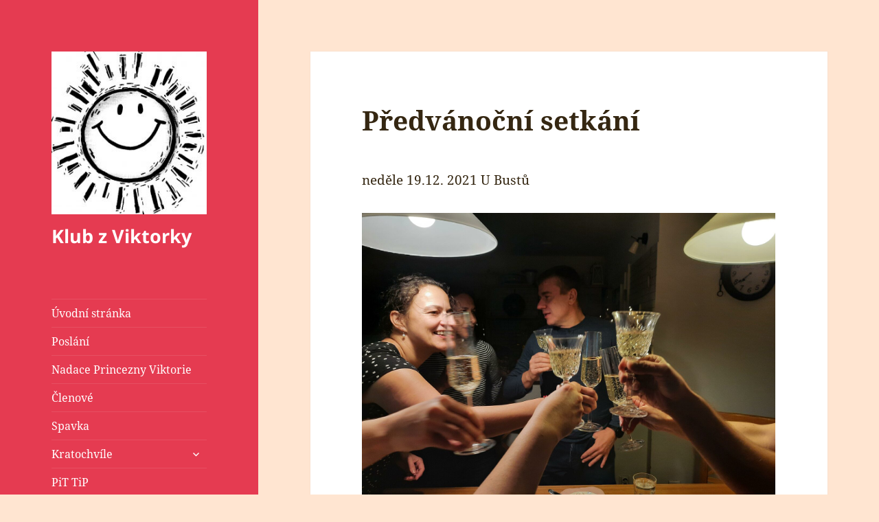

--- FILE ---
content_type: text/html; charset=UTF-8
request_url: https://klubzviktorky.cebin.eu/index.php/predvanocni-setkani/
body_size: 155176
content:



<!DOCTYPE html>
<html lang="cs" class="no-js">
<head>
	<meta charset="UTF-8">
	<meta name="viewport" content="width=device-width">
	<link rel="profile" href="https://gmpg.org/xfn/11">
	<link rel="pingback" href="https://klubzviktorky.cebin.eu/xmlrpc.php">
	<!--[if lt IE 9]>
	<script src="https://klubzviktorky.cebin.eu/wp-content/themes/twentyfifteen/js/html5.js?ver=3.7.0"></script>
	<![endif]-->
	<script>(function(html){html.className = html.className.replace(/\bno-js\b/,'js')})(document.documentElement);</script>
<title>Předvánoční setkání &#8211; Klub  z Viktorky</title>
<meta name='robots' content='max-image-preview:large' />
	<style>img:is([sizes="auto" i], [sizes^="auto," i]) { contain-intrinsic-size: 3000px 1500px }</style>
	<link rel="alternate" type="application/rss+xml" title="Klub  z Viktorky &raquo; RSS zdroj" href="https://klubzviktorky.cebin.eu/index.php/feed/" />
<link rel="alternate" type="application/rss+xml" title="Klub  z Viktorky &raquo; RSS komentářů" href="https://klubzviktorky.cebin.eu/index.php/comments/feed/" />
<link rel="alternate" type="application/rss+xml" title="Klub  z Viktorky &raquo; RSS komentářů pro Předvánoční setkání" href="https://klubzviktorky.cebin.eu/index.php/predvanocni-setkani/feed/" />
<script>
window._wpemojiSettings = {"baseUrl":"https:\/\/s.w.org\/images\/core\/emoji\/16.0.1\/72x72\/","ext":".png","svgUrl":"https:\/\/s.w.org\/images\/core\/emoji\/16.0.1\/svg\/","svgExt":".svg","source":{"concatemoji":"https:\/\/klubzviktorky.cebin.eu\/wp-includes\/js\/wp-emoji-release.min.js?ver=6.8.3"}};
/*! This file is auto-generated */
!function(s,n){var o,i,e;function c(e){try{var t={supportTests:e,timestamp:(new Date).valueOf()};sessionStorage.setItem(o,JSON.stringify(t))}catch(e){}}function p(e,t,n){e.clearRect(0,0,e.canvas.width,e.canvas.height),e.fillText(t,0,0);var t=new Uint32Array(e.getImageData(0,0,e.canvas.width,e.canvas.height).data),a=(e.clearRect(0,0,e.canvas.width,e.canvas.height),e.fillText(n,0,0),new Uint32Array(e.getImageData(0,0,e.canvas.width,e.canvas.height).data));return t.every(function(e,t){return e===a[t]})}function u(e,t){e.clearRect(0,0,e.canvas.width,e.canvas.height),e.fillText(t,0,0);for(var n=e.getImageData(16,16,1,1),a=0;a<n.data.length;a++)if(0!==n.data[a])return!1;return!0}function f(e,t,n,a){switch(t){case"flag":return n(e,"\ud83c\udff3\ufe0f\u200d\u26a7\ufe0f","\ud83c\udff3\ufe0f\u200b\u26a7\ufe0f")?!1:!n(e,"\ud83c\udde8\ud83c\uddf6","\ud83c\udde8\u200b\ud83c\uddf6")&&!n(e,"\ud83c\udff4\udb40\udc67\udb40\udc62\udb40\udc65\udb40\udc6e\udb40\udc67\udb40\udc7f","\ud83c\udff4\u200b\udb40\udc67\u200b\udb40\udc62\u200b\udb40\udc65\u200b\udb40\udc6e\u200b\udb40\udc67\u200b\udb40\udc7f");case"emoji":return!a(e,"\ud83e\udedf")}return!1}function g(e,t,n,a){var r="undefined"!=typeof WorkerGlobalScope&&self instanceof WorkerGlobalScope?new OffscreenCanvas(300,150):s.createElement("canvas"),o=r.getContext("2d",{willReadFrequently:!0}),i=(o.textBaseline="top",o.font="600 32px Arial",{});return e.forEach(function(e){i[e]=t(o,e,n,a)}),i}function t(e){var t=s.createElement("script");t.src=e,t.defer=!0,s.head.appendChild(t)}"undefined"!=typeof Promise&&(o="wpEmojiSettingsSupports",i=["flag","emoji"],n.supports={everything:!0,everythingExceptFlag:!0},e=new Promise(function(e){s.addEventListener("DOMContentLoaded",e,{once:!0})}),new Promise(function(t){var n=function(){try{var e=JSON.parse(sessionStorage.getItem(o));if("object"==typeof e&&"number"==typeof e.timestamp&&(new Date).valueOf()<e.timestamp+604800&&"object"==typeof e.supportTests)return e.supportTests}catch(e){}return null}();if(!n){if("undefined"!=typeof Worker&&"undefined"!=typeof OffscreenCanvas&&"undefined"!=typeof URL&&URL.createObjectURL&&"undefined"!=typeof Blob)try{var e="postMessage("+g.toString()+"("+[JSON.stringify(i),f.toString(),p.toString(),u.toString()].join(",")+"));",a=new Blob([e],{type:"text/javascript"}),r=new Worker(URL.createObjectURL(a),{name:"wpTestEmojiSupports"});return void(r.onmessage=function(e){c(n=e.data),r.terminate(),t(n)})}catch(e){}c(n=g(i,f,p,u))}t(n)}).then(function(e){for(var t in e)n.supports[t]=e[t],n.supports.everything=n.supports.everything&&n.supports[t],"flag"!==t&&(n.supports.everythingExceptFlag=n.supports.everythingExceptFlag&&n.supports[t]);n.supports.everythingExceptFlag=n.supports.everythingExceptFlag&&!n.supports.flag,n.DOMReady=!1,n.readyCallback=function(){n.DOMReady=!0}}).then(function(){return e}).then(function(){var e;n.supports.everything||(n.readyCallback(),(e=n.source||{}).concatemoji?t(e.concatemoji):e.wpemoji&&e.twemoji&&(t(e.twemoji),t(e.wpemoji)))}))}((window,document),window._wpemojiSettings);
</script>
<link rel='stylesheet' id='twb-open-sans-css' href='https://fonts.googleapis.com/css?family=Open+Sans%3A300%2C400%2C500%2C600%2C700%2C800&#038;display=swap&#038;ver=6.8.3' media='all' />
<link rel='stylesheet' id='twbbwg-global-css' href='https://klubzviktorky.cebin.eu/wp-content/plugins/photo-gallery/booster/assets/css/global.css?ver=1.0.0' media='all' />
<style id='wp-emoji-styles-inline-css'>

	img.wp-smiley, img.emoji {
		display: inline !important;
		border: none !important;
		box-shadow: none !important;
		height: 1em !important;
		width: 1em !important;
		margin: 0 0.07em !important;
		vertical-align: -0.1em !important;
		background: none !important;
		padding: 0 !important;
	}
</style>
<link rel='stylesheet' id='wp-block-library-css' href='https://klubzviktorky.cebin.eu/wp-includes/css/dist/block-library/style.min.css?ver=6.8.3' media='all' />
<style id='wp-block-library-theme-inline-css'>
.wp-block-audio :where(figcaption){color:#555;font-size:13px;text-align:center}.is-dark-theme .wp-block-audio :where(figcaption){color:#ffffffa6}.wp-block-audio{margin:0 0 1em}.wp-block-code{border:1px solid #ccc;border-radius:4px;font-family:Menlo,Consolas,monaco,monospace;padding:.8em 1em}.wp-block-embed :where(figcaption){color:#555;font-size:13px;text-align:center}.is-dark-theme .wp-block-embed :where(figcaption){color:#ffffffa6}.wp-block-embed{margin:0 0 1em}.blocks-gallery-caption{color:#555;font-size:13px;text-align:center}.is-dark-theme .blocks-gallery-caption{color:#ffffffa6}:root :where(.wp-block-image figcaption){color:#555;font-size:13px;text-align:center}.is-dark-theme :root :where(.wp-block-image figcaption){color:#ffffffa6}.wp-block-image{margin:0 0 1em}.wp-block-pullquote{border-bottom:4px solid;border-top:4px solid;color:currentColor;margin-bottom:1.75em}.wp-block-pullquote cite,.wp-block-pullquote footer,.wp-block-pullquote__citation{color:currentColor;font-size:.8125em;font-style:normal;text-transform:uppercase}.wp-block-quote{border-left:.25em solid;margin:0 0 1.75em;padding-left:1em}.wp-block-quote cite,.wp-block-quote footer{color:currentColor;font-size:.8125em;font-style:normal;position:relative}.wp-block-quote:where(.has-text-align-right){border-left:none;border-right:.25em solid;padding-left:0;padding-right:1em}.wp-block-quote:where(.has-text-align-center){border:none;padding-left:0}.wp-block-quote.is-large,.wp-block-quote.is-style-large,.wp-block-quote:where(.is-style-plain){border:none}.wp-block-search .wp-block-search__label{font-weight:700}.wp-block-search__button{border:1px solid #ccc;padding:.375em .625em}:where(.wp-block-group.has-background){padding:1.25em 2.375em}.wp-block-separator.has-css-opacity{opacity:.4}.wp-block-separator{border:none;border-bottom:2px solid;margin-left:auto;margin-right:auto}.wp-block-separator.has-alpha-channel-opacity{opacity:1}.wp-block-separator:not(.is-style-wide):not(.is-style-dots){width:100px}.wp-block-separator.has-background:not(.is-style-dots){border-bottom:none;height:1px}.wp-block-separator.has-background:not(.is-style-wide):not(.is-style-dots){height:2px}.wp-block-table{margin:0 0 1em}.wp-block-table td,.wp-block-table th{word-break:normal}.wp-block-table :where(figcaption){color:#555;font-size:13px;text-align:center}.is-dark-theme .wp-block-table :where(figcaption){color:#ffffffa6}.wp-block-video :where(figcaption){color:#555;font-size:13px;text-align:center}.is-dark-theme .wp-block-video :where(figcaption){color:#ffffffa6}.wp-block-video{margin:0 0 1em}:root :where(.wp-block-template-part.has-background){margin-bottom:0;margin-top:0;padding:1.25em 2.375em}
</style>
<style id='classic-theme-styles-inline-css'>
/*! This file is auto-generated */
.wp-block-button__link{color:#fff;background-color:#32373c;border-radius:9999px;box-shadow:none;text-decoration:none;padding:calc(.667em + 2px) calc(1.333em + 2px);font-size:1.125em}.wp-block-file__button{background:#32373c;color:#fff;text-decoration:none}
</style>
<style id='global-styles-inline-css'>
:root{--wp--preset--aspect-ratio--square: 1;--wp--preset--aspect-ratio--4-3: 4/3;--wp--preset--aspect-ratio--3-4: 3/4;--wp--preset--aspect-ratio--3-2: 3/2;--wp--preset--aspect-ratio--2-3: 2/3;--wp--preset--aspect-ratio--16-9: 16/9;--wp--preset--aspect-ratio--9-16: 9/16;--wp--preset--color--black: #000000;--wp--preset--color--cyan-bluish-gray: #abb8c3;--wp--preset--color--white: #fff;--wp--preset--color--pale-pink: #f78da7;--wp--preset--color--vivid-red: #cf2e2e;--wp--preset--color--luminous-vivid-orange: #ff6900;--wp--preset--color--luminous-vivid-amber: #fcb900;--wp--preset--color--light-green-cyan: #7bdcb5;--wp--preset--color--vivid-green-cyan: #00d084;--wp--preset--color--pale-cyan-blue: #8ed1fc;--wp--preset--color--vivid-cyan-blue: #0693e3;--wp--preset--color--vivid-purple: #9b51e0;--wp--preset--color--dark-gray: #111;--wp--preset--color--light-gray: #f1f1f1;--wp--preset--color--yellow: #f4ca16;--wp--preset--color--dark-brown: #352712;--wp--preset--color--medium-pink: #e53b51;--wp--preset--color--light-pink: #ffe5d1;--wp--preset--color--dark-purple: #2e2256;--wp--preset--color--purple: #674970;--wp--preset--color--blue-gray: #22313f;--wp--preset--color--bright-blue: #55c3dc;--wp--preset--color--light-blue: #e9f2f9;--wp--preset--gradient--vivid-cyan-blue-to-vivid-purple: linear-gradient(135deg,rgba(6,147,227,1) 0%,rgb(155,81,224) 100%);--wp--preset--gradient--light-green-cyan-to-vivid-green-cyan: linear-gradient(135deg,rgb(122,220,180) 0%,rgb(0,208,130) 100%);--wp--preset--gradient--luminous-vivid-amber-to-luminous-vivid-orange: linear-gradient(135deg,rgba(252,185,0,1) 0%,rgba(255,105,0,1) 100%);--wp--preset--gradient--luminous-vivid-orange-to-vivid-red: linear-gradient(135deg,rgba(255,105,0,1) 0%,rgb(207,46,46) 100%);--wp--preset--gradient--very-light-gray-to-cyan-bluish-gray: linear-gradient(135deg,rgb(238,238,238) 0%,rgb(169,184,195) 100%);--wp--preset--gradient--cool-to-warm-spectrum: linear-gradient(135deg,rgb(74,234,220) 0%,rgb(151,120,209) 20%,rgb(207,42,186) 40%,rgb(238,44,130) 60%,rgb(251,105,98) 80%,rgb(254,248,76) 100%);--wp--preset--gradient--blush-light-purple: linear-gradient(135deg,rgb(255,206,236) 0%,rgb(152,150,240) 100%);--wp--preset--gradient--blush-bordeaux: linear-gradient(135deg,rgb(254,205,165) 0%,rgb(254,45,45) 50%,rgb(107,0,62) 100%);--wp--preset--gradient--luminous-dusk: linear-gradient(135deg,rgb(255,203,112) 0%,rgb(199,81,192) 50%,rgb(65,88,208) 100%);--wp--preset--gradient--pale-ocean: linear-gradient(135deg,rgb(255,245,203) 0%,rgb(182,227,212) 50%,rgb(51,167,181) 100%);--wp--preset--gradient--electric-grass: linear-gradient(135deg,rgb(202,248,128) 0%,rgb(113,206,126) 100%);--wp--preset--gradient--midnight: linear-gradient(135deg,rgb(2,3,129) 0%,rgb(40,116,252) 100%);--wp--preset--gradient--dark-gray-gradient-gradient: linear-gradient(90deg, rgba(17,17,17,1) 0%, rgba(42,42,42,1) 100%);--wp--preset--gradient--light-gray-gradient: linear-gradient(90deg, rgba(241,241,241,1) 0%, rgba(215,215,215,1) 100%);--wp--preset--gradient--white-gradient: linear-gradient(90deg, rgba(255,255,255,1) 0%, rgba(230,230,230,1) 100%);--wp--preset--gradient--yellow-gradient: linear-gradient(90deg, rgba(244,202,22,1) 0%, rgba(205,168,10,1) 100%);--wp--preset--gradient--dark-brown-gradient: linear-gradient(90deg, rgba(53,39,18,1) 0%, rgba(91,67,31,1) 100%);--wp--preset--gradient--medium-pink-gradient: linear-gradient(90deg, rgba(229,59,81,1) 0%, rgba(209,28,51,1) 100%);--wp--preset--gradient--light-pink-gradient: linear-gradient(90deg, rgba(255,229,209,1) 0%, rgba(255,200,158,1) 100%);--wp--preset--gradient--dark-purple-gradient: linear-gradient(90deg, rgba(46,34,86,1) 0%, rgba(66,48,123,1) 100%);--wp--preset--gradient--purple-gradient: linear-gradient(90deg, rgba(103,73,112,1) 0%, rgba(131,93,143,1) 100%);--wp--preset--gradient--blue-gray-gradient: linear-gradient(90deg, rgba(34,49,63,1) 0%, rgba(52,75,96,1) 100%);--wp--preset--gradient--bright-blue-gradient: linear-gradient(90deg, rgba(85,195,220,1) 0%, rgba(43,180,211,1) 100%);--wp--preset--gradient--light-blue-gradient: linear-gradient(90deg, rgba(233,242,249,1) 0%, rgba(193,218,238,1) 100%);--wp--preset--font-size--small: 13px;--wp--preset--font-size--medium: 20px;--wp--preset--font-size--large: 36px;--wp--preset--font-size--x-large: 42px;--wp--preset--spacing--20: 0.44rem;--wp--preset--spacing--30: 0.67rem;--wp--preset--spacing--40: 1rem;--wp--preset--spacing--50: 1.5rem;--wp--preset--spacing--60: 2.25rem;--wp--preset--spacing--70: 3.38rem;--wp--preset--spacing--80: 5.06rem;--wp--preset--shadow--natural: 6px 6px 9px rgba(0, 0, 0, 0.2);--wp--preset--shadow--deep: 12px 12px 50px rgba(0, 0, 0, 0.4);--wp--preset--shadow--sharp: 6px 6px 0px rgba(0, 0, 0, 0.2);--wp--preset--shadow--outlined: 6px 6px 0px -3px rgba(255, 255, 255, 1), 6px 6px rgba(0, 0, 0, 1);--wp--preset--shadow--crisp: 6px 6px 0px rgba(0, 0, 0, 1);}:where(.is-layout-flex){gap: 0.5em;}:where(.is-layout-grid){gap: 0.5em;}body .is-layout-flex{display: flex;}.is-layout-flex{flex-wrap: wrap;align-items: center;}.is-layout-flex > :is(*, div){margin: 0;}body .is-layout-grid{display: grid;}.is-layout-grid > :is(*, div){margin: 0;}:where(.wp-block-columns.is-layout-flex){gap: 2em;}:where(.wp-block-columns.is-layout-grid){gap: 2em;}:where(.wp-block-post-template.is-layout-flex){gap: 1.25em;}:where(.wp-block-post-template.is-layout-grid){gap: 1.25em;}.has-black-color{color: var(--wp--preset--color--black) !important;}.has-cyan-bluish-gray-color{color: var(--wp--preset--color--cyan-bluish-gray) !important;}.has-white-color{color: var(--wp--preset--color--white) !important;}.has-pale-pink-color{color: var(--wp--preset--color--pale-pink) !important;}.has-vivid-red-color{color: var(--wp--preset--color--vivid-red) !important;}.has-luminous-vivid-orange-color{color: var(--wp--preset--color--luminous-vivid-orange) !important;}.has-luminous-vivid-amber-color{color: var(--wp--preset--color--luminous-vivid-amber) !important;}.has-light-green-cyan-color{color: var(--wp--preset--color--light-green-cyan) !important;}.has-vivid-green-cyan-color{color: var(--wp--preset--color--vivid-green-cyan) !important;}.has-pale-cyan-blue-color{color: var(--wp--preset--color--pale-cyan-blue) !important;}.has-vivid-cyan-blue-color{color: var(--wp--preset--color--vivid-cyan-blue) !important;}.has-vivid-purple-color{color: var(--wp--preset--color--vivid-purple) !important;}.has-black-background-color{background-color: var(--wp--preset--color--black) !important;}.has-cyan-bluish-gray-background-color{background-color: var(--wp--preset--color--cyan-bluish-gray) !important;}.has-white-background-color{background-color: var(--wp--preset--color--white) !important;}.has-pale-pink-background-color{background-color: var(--wp--preset--color--pale-pink) !important;}.has-vivid-red-background-color{background-color: var(--wp--preset--color--vivid-red) !important;}.has-luminous-vivid-orange-background-color{background-color: var(--wp--preset--color--luminous-vivid-orange) !important;}.has-luminous-vivid-amber-background-color{background-color: var(--wp--preset--color--luminous-vivid-amber) !important;}.has-light-green-cyan-background-color{background-color: var(--wp--preset--color--light-green-cyan) !important;}.has-vivid-green-cyan-background-color{background-color: var(--wp--preset--color--vivid-green-cyan) !important;}.has-pale-cyan-blue-background-color{background-color: var(--wp--preset--color--pale-cyan-blue) !important;}.has-vivid-cyan-blue-background-color{background-color: var(--wp--preset--color--vivid-cyan-blue) !important;}.has-vivid-purple-background-color{background-color: var(--wp--preset--color--vivid-purple) !important;}.has-black-border-color{border-color: var(--wp--preset--color--black) !important;}.has-cyan-bluish-gray-border-color{border-color: var(--wp--preset--color--cyan-bluish-gray) !important;}.has-white-border-color{border-color: var(--wp--preset--color--white) !important;}.has-pale-pink-border-color{border-color: var(--wp--preset--color--pale-pink) !important;}.has-vivid-red-border-color{border-color: var(--wp--preset--color--vivid-red) !important;}.has-luminous-vivid-orange-border-color{border-color: var(--wp--preset--color--luminous-vivid-orange) !important;}.has-luminous-vivid-amber-border-color{border-color: var(--wp--preset--color--luminous-vivid-amber) !important;}.has-light-green-cyan-border-color{border-color: var(--wp--preset--color--light-green-cyan) !important;}.has-vivid-green-cyan-border-color{border-color: var(--wp--preset--color--vivid-green-cyan) !important;}.has-pale-cyan-blue-border-color{border-color: var(--wp--preset--color--pale-cyan-blue) !important;}.has-vivid-cyan-blue-border-color{border-color: var(--wp--preset--color--vivid-cyan-blue) !important;}.has-vivid-purple-border-color{border-color: var(--wp--preset--color--vivid-purple) !important;}.has-vivid-cyan-blue-to-vivid-purple-gradient-background{background: var(--wp--preset--gradient--vivid-cyan-blue-to-vivid-purple) !important;}.has-light-green-cyan-to-vivid-green-cyan-gradient-background{background: var(--wp--preset--gradient--light-green-cyan-to-vivid-green-cyan) !important;}.has-luminous-vivid-amber-to-luminous-vivid-orange-gradient-background{background: var(--wp--preset--gradient--luminous-vivid-amber-to-luminous-vivid-orange) !important;}.has-luminous-vivid-orange-to-vivid-red-gradient-background{background: var(--wp--preset--gradient--luminous-vivid-orange-to-vivid-red) !important;}.has-very-light-gray-to-cyan-bluish-gray-gradient-background{background: var(--wp--preset--gradient--very-light-gray-to-cyan-bluish-gray) !important;}.has-cool-to-warm-spectrum-gradient-background{background: var(--wp--preset--gradient--cool-to-warm-spectrum) !important;}.has-blush-light-purple-gradient-background{background: var(--wp--preset--gradient--blush-light-purple) !important;}.has-blush-bordeaux-gradient-background{background: var(--wp--preset--gradient--blush-bordeaux) !important;}.has-luminous-dusk-gradient-background{background: var(--wp--preset--gradient--luminous-dusk) !important;}.has-pale-ocean-gradient-background{background: var(--wp--preset--gradient--pale-ocean) !important;}.has-electric-grass-gradient-background{background: var(--wp--preset--gradient--electric-grass) !important;}.has-midnight-gradient-background{background: var(--wp--preset--gradient--midnight) !important;}.has-small-font-size{font-size: var(--wp--preset--font-size--small) !important;}.has-medium-font-size{font-size: var(--wp--preset--font-size--medium) !important;}.has-large-font-size{font-size: var(--wp--preset--font-size--large) !important;}.has-x-large-font-size{font-size: var(--wp--preset--font-size--x-large) !important;}
:where(.wp-block-post-template.is-layout-flex){gap: 1.25em;}:where(.wp-block-post-template.is-layout-grid){gap: 1.25em;}
:where(.wp-block-columns.is-layout-flex){gap: 2em;}:where(.wp-block-columns.is-layout-grid){gap: 2em;}
:root :where(.wp-block-pullquote){font-size: 1.5em;line-height: 1.6;}
</style>
<link rel='stylesheet' id='foobox-free-min-css' href='https://klubzviktorky.cebin.eu/wp-content/plugins/foobox-image-lightbox/free/css/foobox.free.min.css?ver=2.7.35' media='all' />
<link rel='stylesheet' id='bwg_fonts-css' href='https://klubzviktorky.cebin.eu/wp-content/plugins/photo-gallery/css/bwg-fonts/fonts.css?ver=0.0.1' media='all' />
<link rel='stylesheet' id='sumoselect-css' href='https://klubzviktorky.cebin.eu/wp-content/plugins/photo-gallery/css/sumoselect.min.css?ver=3.4.6' media='all' />
<link rel='stylesheet' id='mCustomScrollbar-css' href='https://klubzviktorky.cebin.eu/wp-content/plugins/photo-gallery/css/jquery.mCustomScrollbar.min.css?ver=3.1.5' media='all' />
<link rel='stylesheet' id='bwg_frontend-css' href='https://klubzviktorky.cebin.eu/wp-content/plugins/photo-gallery/css/styles.min.css?ver=1.8.35' media='all' />
<link rel='stylesheet' id='twentyfifteen-fonts-css' href='https://klubzviktorky.cebin.eu/wp-content/themes/twentyfifteen/assets/fonts/noto-sans-plus-noto-serif-plus-inconsolata.css?ver=20230328' media='all' />
<link rel='stylesheet' id='genericons-css' href='https://klubzviktorky.cebin.eu/wp-content/themes/twentyfifteen/genericons/genericons.css?ver=20201026' media='all' />
<link rel='stylesheet' id='twentyfifteen-style-css' href='https://klubzviktorky.cebin.eu/wp-content/themes/twentyfifteen/style.css?ver=20230328' media='all' />
<style id='twentyfifteen-style-inline-css'>

			.post-navigation .nav-previous { background-image: url(https://klubzviktorky.cebin.eu/wp-content/uploads/2021/11/20211112_215912-825x510.jpg); }
			.post-navigation .nav-previous .post-title, .post-navigation .nav-previous a:hover .post-title, .post-navigation .nav-previous .meta-nav { color: #fff; }
			.post-navigation .nav-previous a:before { background-color: rgba(0, 0, 0, 0.4); }
		
			.post-navigation .nav-next { background-image: url(https://klubzviktorky.cebin.eu/wp-content/uploads/2022/01/20220104_224206-825x510.jpg); border-top: 0; }
			.post-navigation .nav-next .post-title, .post-navigation .nav-next a:hover .post-title, .post-navigation .nav-next .meta-nav { color: #fff; }
			.post-navigation .nav-next a:before { background-color: rgba(0, 0, 0, 0.4); }
		
	/* Color Scheme */

	/* Background Color */
	body {
		background-color: #ffe5d1;
	}

	/* Sidebar Background Color */
	body:before,
	.site-header {
		background-color: #e53b51;
	}

	/* Box Background Color */
	.post-navigation,
	.pagination,
	.secondary,
	.site-footer,
	.hentry,
	.page-header,
	.page-content,
	.comments-area,
	.widecolumn {
		background-color: #ffffff;
	}

	/* Box Background Color */
	button,
	input[type="button"],
	input[type="reset"],
	input[type="submit"],
	.pagination .prev,
	.pagination .next,
	.widget_calendar tbody a,
	.widget_calendar tbody a:hover,
	.widget_calendar tbody a:focus,
	.page-links a,
	.page-links a:hover,
	.page-links a:focus,
	.sticky-post {
		color: #ffffff;
	}

	/* Main Text Color */
	button,
	input[type="button"],
	input[type="reset"],
	input[type="submit"],
	.pagination .prev,
	.pagination .next,
	.widget_calendar tbody a,
	.page-links a,
	.sticky-post {
		background-color: #352712;
	}

	/* Main Text Color */
	body,
	blockquote cite,
	blockquote small,
	a,
	.dropdown-toggle:after,
	.image-navigation a:hover,
	.image-navigation a:focus,
	.comment-navigation a:hover,
	.comment-navigation a:focus,
	.widget-title,
	.entry-footer a:hover,
	.entry-footer a:focus,
	.comment-metadata a:hover,
	.comment-metadata a:focus,
	.pingback .edit-link a:hover,
	.pingback .edit-link a:focus,
	.comment-list .reply a:hover,
	.comment-list .reply a:focus,
	.site-info a:hover,
	.site-info a:focus {
		color: #352712;
	}

	/* Main Text Color */
	.entry-content a,
	.entry-summary a,
	.page-content a,
	.comment-content a,
	.pingback .comment-body > a,
	.author-description a,
	.taxonomy-description a,
	.textwidget a,
	.entry-footer a:hover,
	.comment-metadata a:hover,
	.pingback .edit-link a:hover,
	.comment-list .reply a:hover,
	.site-info a:hover {
		border-color: #352712;
	}

	/* Secondary Text Color */
	button:hover,
	button:focus,
	input[type="button"]:hover,
	input[type="button"]:focus,
	input[type="reset"]:hover,
	input[type="reset"]:focus,
	input[type="submit"]:hover,
	input[type="submit"]:focus,
	.pagination .prev:hover,
	.pagination .prev:focus,
	.pagination .next:hover,
	.pagination .next:focus,
	.widget_calendar tbody a:hover,
	.widget_calendar tbody a:focus,
	.page-links a:hover,
	.page-links a:focus {
		background-color: #352712; /* Fallback for IE7 and IE8 */
		background-color: rgba( 53, 39, 18, 0.7);
	}

	/* Secondary Text Color */
	blockquote,
	a:hover,
	a:focus,
	.main-navigation .menu-item-description,
	.post-navigation .meta-nav,
	.post-navigation a:hover .post-title,
	.post-navigation a:focus .post-title,
	.image-navigation,
	.image-navigation a,
	.comment-navigation,
	.comment-navigation a,
	.widget,
	.author-heading,
	.entry-footer,
	.entry-footer a,
	.taxonomy-description,
	.page-links > .page-links-title,
	.entry-caption,
	.comment-author,
	.comment-metadata,
	.comment-metadata a,
	.pingback .edit-link,
	.pingback .edit-link a,
	.post-password-form label,
	.comment-form label,
	.comment-notes,
	.comment-awaiting-moderation,
	.logged-in-as,
	.form-allowed-tags,
	.no-comments,
	.site-info,
	.site-info a,
	.wp-caption-text,
	.gallery-caption,
	.comment-list .reply a,
	.widecolumn label,
	.widecolumn .mu_register label {
		color: #352712; /* Fallback for IE7 and IE8 */
		color: rgba( 53, 39, 18, 0.7);
	}

	/* Secondary Text Color */
	blockquote,
	.logged-in-as a:hover,
	.comment-author a:hover {
		border-color: #352712; /* Fallback for IE7 and IE8 */
		border-color: rgba( 53, 39, 18, 0.7);
	}

	/* Border Color */
	hr,
	.dropdown-toggle:hover,
	.dropdown-toggle:focus {
		background-color: #352712; /* Fallback for IE7 and IE8 */
		background-color: rgba( 53, 39, 18, 0.1);
	}

	/* Border Color */
	pre,
	abbr[title],
	table,
	th,
	td,
	input,
	textarea,
	.main-navigation ul,
	.main-navigation li,
	.post-navigation,
	.post-navigation div + div,
	.pagination,
	.comment-navigation,
	.widget li,
	.widget_categories .children,
	.widget_nav_menu .sub-menu,
	.widget_pages .children,
	.site-header,
	.site-footer,
	.hentry + .hentry,
	.author-info,
	.entry-content .page-links a,
	.page-links > span,
	.page-header,
	.comments-area,
	.comment-list + .comment-respond,
	.comment-list article,
	.comment-list .pingback,
	.comment-list .trackback,
	.comment-list .reply a,
	.no-comments {
		border-color: #352712; /* Fallback for IE7 and IE8 */
		border-color: rgba( 53, 39, 18, 0.1);
	}

	/* Border Focus Color */
	a:focus,
	button:focus,
	input:focus {
		outline-color: #352712; /* Fallback for IE7 and IE8 */
		outline-color: rgba( 53, 39, 18, 0.3);
	}

	input:focus,
	textarea:focus {
		border-color: #352712; /* Fallback for IE7 and IE8 */
		border-color: rgba( 53, 39, 18, 0.3);
	}

	/* Sidebar Link Color */
	.secondary-toggle:before {
		color: #ffffff;
	}

	.site-title a,
	.site-description {
		color: #ffffff;
	}

	/* Sidebar Text Color */
	.site-title a:hover,
	.site-title a:focus {
		color: rgba( 255, 255, 255, 0.7);
	}

	/* Sidebar Border Color */
	.secondary-toggle {
		border-color: #ffffff; /* Fallback for IE7 and IE8 */
		border-color: rgba( 255, 255, 255, 0.1);
	}

	/* Sidebar Border Focus Color */
	.secondary-toggle:hover,
	.secondary-toggle:focus {
		border-color: #ffffff; /* Fallback for IE7 and IE8 */
		border-color: rgba( 255, 255, 255, 0.3);
	}

	.site-title a {
		outline-color: #ffffff; /* Fallback for IE7 and IE8 */
		outline-color: rgba( 255, 255, 255, 0.3);
	}

	/* Meta Background Color */
	.entry-footer {
		background-color: #f1f1f1;
	}

	@media screen and (min-width: 38.75em) {
		/* Main Text Color */
		.page-header {
			border-color: #352712;
		}
	}

	@media screen and (min-width: 59.6875em) {
		/* Make sure its transparent on desktop */
		.site-header,
		.secondary {
			background-color: transparent;
		}

		/* Sidebar Background Color */
		.widget button,
		.widget input[type="button"],
		.widget input[type="reset"],
		.widget input[type="submit"],
		.widget_calendar tbody a,
		.widget_calendar tbody a:hover,
		.widget_calendar tbody a:focus {
			color: #e53b51;
		}

		/* Sidebar Link Color */
		.secondary a,
		.dropdown-toggle:after,
		.widget-title,
		.widget blockquote cite,
		.widget blockquote small {
			color: #ffffff;
		}

		.widget button,
		.widget input[type="button"],
		.widget input[type="reset"],
		.widget input[type="submit"],
		.widget_calendar tbody a {
			background-color: #ffffff;
		}

		.textwidget a {
			border-color: #ffffff;
		}

		/* Sidebar Text Color */
		.secondary a:hover,
		.secondary a:focus,
		.main-navigation .menu-item-description,
		.widget,
		.widget blockquote,
		.widget .wp-caption-text,
		.widget .gallery-caption {
			color: rgba( 255, 255, 255, 0.7);
		}

		.widget button:hover,
		.widget button:focus,
		.widget input[type="button"]:hover,
		.widget input[type="button"]:focus,
		.widget input[type="reset"]:hover,
		.widget input[type="reset"]:focus,
		.widget input[type="submit"]:hover,
		.widget input[type="submit"]:focus,
		.widget_calendar tbody a:hover,
		.widget_calendar tbody a:focus {
			background-color: rgba( 255, 255, 255, 0.7);
		}

		.widget blockquote {
			border-color: rgba( 255, 255, 255, 0.7);
		}

		/* Sidebar Border Color */
		.main-navigation ul,
		.main-navigation li,
		.widget input,
		.widget textarea,
		.widget table,
		.widget th,
		.widget td,
		.widget pre,
		.widget li,
		.widget_categories .children,
		.widget_nav_menu .sub-menu,
		.widget_pages .children,
		.widget abbr[title] {
			border-color: rgba( 255, 255, 255, 0.1);
		}

		.dropdown-toggle:hover,
		.dropdown-toggle:focus,
		.widget hr {
			background-color: rgba( 255, 255, 255, 0.1);
		}

		.widget input:focus,
		.widget textarea:focus {
			border-color: rgba( 255, 255, 255, 0.3);
		}

		.sidebar a:focus,
		.dropdown-toggle:focus {
			outline-color: rgba( 255, 255, 255, 0.3);
		}
	}
</style>
<link rel='stylesheet' id='twentyfifteen-block-style-css' href='https://klubzviktorky.cebin.eu/wp-content/themes/twentyfifteen/css/blocks.css?ver=20230122' media='all' />
<!--[if lt IE 9]>
<link rel='stylesheet' id='twentyfifteen-ie-css' href='https://klubzviktorky.cebin.eu/wp-content/themes/twentyfifteen/css/ie.css?ver=20220908' media='all' />
<![endif]-->
<!--[if lt IE 8]>
<link rel='stylesheet' id='twentyfifteen-ie7-css' href='https://klubzviktorky.cebin.eu/wp-content/themes/twentyfifteen/css/ie7.css?ver=20141210' media='all' />
<![endif]-->
<script src="https://klubzviktorky.cebin.eu/wp-includes/js/jquery/jquery.min.js?ver=3.7.1" id="jquery-core-js"></script>
<script src="https://klubzviktorky.cebin.eu/wp-includes/js/jquery/jquery-migrate.min.js?ver=3.4.1" id="jquery-migrate-js"></script>
<script src="https://klubzviktorky.cebin.eu/wp-content/plugins/photo-gallery/booster/assets/js/circle-progress.js?ver=1.2.2" id="twbbwg-circle-js"></script>
<script id="twbbwg-global-js-extra">
var twb = {"nonce":"8f574311a4","ajax_url":"https:\/\/klubzviktorky.cebin.eu\/wp-admin\/admin-ajax.php","plugin_url":"https:\/\/klubzviktorky.cebin.eu\/wp-content\/plugins\/photo-gallery\/booster","href":"https:\/\/klubzviktorky.cebin.eu\/wp-admin\/admin.php?page=twbbwg_photo-gallery"};
var twb = {"nonce":"8f574311a4","ajax_url":"https:\/\/klubzviktorky.cebin.eu\/wp-admin\/admin-ajax.php","plugin_url":"https:\/\/klubzviktorky.cebin.eu\/wp-content\/plugins\/photo-gallery\/booster","href":"https:\/\/klubzviktorky.cebin.eu\/wp-admin\/admin.php?page=twbbwg_photo-gallery"};
</script>
<script src="https://klubzviktorky.cebin.eu/wp-content/plugins/photo-gallery/booster/assets/js/global.js?ver=1.0.0" id="twbbwg-global-js"></script>
<script src="https://klubzviktorky.cebin.eu/wp-content/plugins/photo-gallery/js/jquery.sumoselect.min.js?ver=3.4.6" id="sumoselect-js"></script>
<script src="https://klubzviktorky.cebin.eu/wp-content/plugins/photo-gallery/js/tocca.min.js?ver=2.0.9" id="bwg_mobile-js"></script>
<script src="https://klubzviktorky.cebin.eu/wp-content/plugins/photo-gallery/js/jquery.mCustomScrollbar.concat.min.js?ver=3.1.5" id="mCustomScrollbar-js"></script>
<script src="https://klubzviktorky.cebin.eu/wp-content/plugins/photo-gallery/js/jquery.fullscreen.min.js?ver=0.6.0" id="jquery-fullscreen-js"></script>
<script id="bwg_frontend-js-extra">
var bwg_objectsL10n = {"bwg_field_required":"je povinn\u00e9 pole.","bwg_mail_validation":"Toto nen\u00ed platn\u00e1 e-mailov\u00e1 adresa.","bwg_search_result":"Nejsou \u017e\u00e1dn\u00e9 sn\u00edmky, kter\u00e9 odpov\u00eddaj\u00ed zadan\u00fdm.","bwg_select_tag":"Select Tag","bwg_order_by":"Order By","bwg_search":"Hledat","bwg_show_ecommerce":"Show Ecommerce","bwg_hide_ecommerce":"Hide Ecommerce","bwg_show_comments":"Zobrazit koment\u00e1\u0159e","bwg_hide_comments":"Skr\u00fdt koment\u00e1\u0159e","bwg_restore":"Obnovit","bwg_maximize":"Maximalizovat","bwg_fullscreen":"Cel\u00e1 obrazovka","bwg_exit_fullscreen":"Ukon\u010dete cel\u00e1 obrazovka","bwg_search_tag":"SEARCH...","bwg_tag_no_match":"No tags found","bwg_all_tags_selected":"All tags selected","bwg_tags_selected":"tags selected","play":"P\u0159ehr\u00e1t","pause":"Pauza","is_pro":"","bwg_play":"P\u0159ehr\u00e1t","bwg_pause":"Pauza","bwg_hide_info":"Skr\u00fdt","bwg_show_info":"Zobrazit informace","bwg_hide_rating":"Hide rating","bwg_show_rating":"Show rating","ok":"Ok","cancel":"Cancel","select_all":"Select all","lazy_load":"0","lazy_loader":"https:\/\/klubzviktorky.cebin.eu\/wp-content\/plugins\/photo-gallery\/images\/ajax_loader.png","front_ajax":"0","bwg_tag_see_all":"see all tags","bwg_tag_see_less":"see less tags"};
</script>
<script src="https://klubzviktorky.cebin.eu/wp-content/plugins/photo-gallery/js/scripts.min.js?ver=1.8.35" id="bwg_frontend-js"></script>
<script id="foobox-free-min-js-before">
/* Run FooBox FREE (v2.7.35) */
var FOOBOX = window.FOOBOX = {
	ready: true,
	disableOthers: false,
	o: {wordpress: { enabled: true }, countMessage:'image %index of %total', captions: { dataTitle: ["captionTitle","title"], dataDesc: ["captionDesc","description"] }, rel: '', excludes:'.fbx-link,.nofoobox,.nolightbox,a[href*="pinterest.com/pin/create/button/"]', affiliate : { enabled: false }},
	selectors: [
		".gallery", ".wp-block-gallery", ".wp-caption", ".wp-block-image", "a:has(img[class*=wp-image-])", ".foobox"
	],
	pre: function( $ ){
		// Custom JavaScript (Pre)
		
	},
	post: function( $ ){
		// Custom JavaScript (Post)
		
		// Custom Captions Code
		
	},
	custom: function( $ ){
		// Custom Extra JS
		
	}
};
</script>
<script src="https://klubzviktorky.cebin.eu/wp-content/plugins/foobox-image-lightbox/free/js/foobox.free.min.js?ver=2.7.35" id="foobox-free-min-js"></script>
<link rel="https://api.w.org/" href="https://klubzviktorky.cebin.eu/index.php/wp-json/" /><link rel="alternate" title="JSON" type="application/json" href="https://klubzviktorky.cebin.eu/index.php/wp-json/wp/v2/posts/14220" /><link rel="EditURI" type="application/rsd+xml" title="RSD" href="https://klubzviktorky.cebin.eu/xmlrpc.php?rsd" />
<meta name="generator" content="WordPress 6.8.3" />
<link rel="canonical" href="https://klubzviktorky.cebin.eu/index.php/predvanocni-setkani/" />
<link rel='shortlink' href='https://klubzviktorky.cebin.eu/?p=14220' />
<link rel="alternate" title="oEmbed (JSON)" type="application/json+oembed" href="https://klubzviktorky.cebin.eu/index.php/wp-json/oembed/1.0/embed?url=https%3A%2F%2Fklubzviktorky.cebin.eu%2Findex.php%2Fpredvanocni-setkani%2F" />
<link rel="alternate" title="oEmbed (XML)" type="text/xml+oembed" href="https://klubzviktorky.cebin.eu/index.php/wp-json/oembed/1.0/embed?url=https%3A%2F%2Fklubzviktorky.cebin.eu%2Findex.php%2Fpredvanocni-setkani%2F&#038;format=xml" />

		<!-- GA Google Analytics @ https://m0n.co/ga -->
		<script>
			(function(i,s,o,g,r,a,m){i['GoogleAnalyticsObject']=r;i[r]=i[r]||function(){
			(i[r].q=i[r].q||[]).push(arguments)},i[r].l=1*new Date();a=s.createElement(o),
			m=s.getElementsByTagName(o)[0];a.async=1;a.src=g;m.parentNode.insertBefore(a,m)
			})(window,document,'script','https://www.google-analytics.com/analytics.js','ga');
			ga('create', 'UA-116226738-1', 'auto');
			ga('send', 'pageview');
		</script>

	<style>.recentcomments a{display:inline !important;padding:0 !important;margin:0 !important;}</style><link rel="icon" href="https://klubzviktorky.cebin.eu/wp-content/uploads/2018/07/cropped-sluníčko-1-32x32.jpg" sizes="32x32" />
<link rel="icon" href="https://klubzviktorky.cebin.eu/wp-content/uploads/2018/07/cropped-sluníčko-1-192x192.jpg" sizes="192x192" />
<link rel="apple-touch-icon" href="https://klubzviktorky.cebin.eu/wp-content/uploads/2018/07/cropped-sluníčko-1-180x180.jpg" />
<meta name="msapplication-TileImage" content="https://klubzviktorky.cebin.eu/wp-content/uploads/2018/07/cropped-sluníčko-1-270x270.jpg" />
</head>

<body class="wp-singular post-template-default single single-post postid-14220 single-format-standard wp-custom-logo wp-embed-responsive wp-theme-twentyfifteen">
<div id="page" class="hfeed site">
	<a class="skip-link screen-reader-text" href="#content">
		Přejít k obsahu webu	</a>

	<div id="sidebar" class="sidebar">
		<header id="masthead" class="site-header">
			<div class="site-branding">
				<a href="https://klubzviktorky.cebin.eu/" class="custom-logo-link" rel="home"><img width="248" height="260" src="https://klubzviktorky.cebin.eu/wp-content/uploads/2018/07/cropped-sluníčko-e1531995748545.jpg" class="custom-logo" alt="Klub  z Viktorky" decoding="async" fetchpriority="high" /></a>						<p class="site-title"><a href="https://klubzviktorky.cebin.eu/" rel="home">Klub  z Viktorky</a></p>
										<button class="secondary-toggle">Menu a widgety</button>
			</div><!-- .site-branding -->
		</header><!-- .site-header -->

			<div id="secondary" class="secondary">

					<nav id="site-navigation" class="main-navigation">
				<div class="menu-hlavni-menu-container"><ul id="menu-hlavni-menu" class="nav-menu"><li id="menu-item-444" class="menu-item menu-item-type-custom menu-item-object-custom menu-item-444"><a href="http://klubzviktorky.cebin.info">Úvodní stránka</a></li>
<li id="menu-item-450" class="menu-item menu-item-type-post_type menu-item-object-page menu-item-450"><a href="https://klubzviktorky.cebin.eu/index.php/klub-z-viktorky-poslani/">Poslání</a></li>
<li id="menu-item-447" class="menu-item menu-item-type-post_type menu-item-object-page menu-item-447"><a href="https://klubzviktorky.cebin.eu/index.php/nadace/">Nadace Princezny Viktorie</a></li>
<li id="menu-item-448" class="menu-item menu-item-type-post_type menu-item-object-page menu-item-448"><a href="https://klubzviktorky.cebin.eu/index.php/clenove/">Členové</a></li>
<li id="menu-item-451" class="menu-item menu-item-type-post_type menu-item-object-page menu-item-451"><a href="https://klubzviktorky.cebin.eu/index.php/spavka/">Spavka</a></li>
<li id="menu-item-1120" class="menu-item menu-item-type-post_type menu-item-object-page menu-item-has-children menu-item-1120"><a href="https://klubzviktorky.cebin.eu/index.php/kratochvile/">Kratochvíle</a>
<ul class="sub-menu">
	<li id="menu-item-2421" class="menu-item menu-item-type-post_type menu-item-object-page menu-item-2421"><a href="https://klubzviktorky.cebin.eu/index.php/jizerka-2/">Jizerka</a></li>
	<li id="menu-item-7129" class="menu-item menu-item-type-post_type menu-item-object-page menu-item-7129"><a href="https://klubzviktorky.cebin.eu/index.php/presfoto/">PresFoto</a></li>
	<li id="menu-item-6942" class="menu-item menu-item-type-post_type menu-item-object-page menu-item-6942"><a href="https://klubzviktorky.cebin.eu/index.php/pele-cup/">Pele Cup</a></li>
	<li id="menu-item-2609" class="menu-item menu-item-type-post_type menu-item-object-page menu-item-2609"><a href="https://klubzviktorky.cebin.eu/index.php/leguan/">Leguán</a></li>
	<li id="menu-item-3237" class="menu-item menu-item-type-post_type menu-item-object-page menu-item-3237"><a href="https://klubzviktorky.cebin.eu/index.php/celakovicky-stolni-mag/">Stolní Mág</a></li>
	<li id="menu-item-1998" class="menu-item menu-item-type-post_type menu-item-object-page menu-item-1998"><a href="https://klubzviktorky.cebin.eu/index.php/honicka-na-pita/">Honička na Pita</a></li>
</ul>
</li>
<li id="menu-item-7688" class="menu-item menu-item-type-post_type menu-item-object-page menu-item-7688"><a href="https://klubzviktorky.cebin.eu/index.php/pit-tip/">PiT TiP</a></li>
<li id="menu-item-3231" class="menu-item menu-item-type-post_type menu-item-object-page menu-item-3231"><a href="https://klubzviktorky.cebin.eu/index.php/vikol/">Vikol</a></li>
<li id="menu-item-4580" class="menu-item menu-item-type-post_type menu-item-object-page menu-item-4580"><a href="https://klubzviktorky.cebin.eu/index.php/kolega-karel/">Kolega Karel</a></li>
<li id="menu-item-729" class="menu-item menu-item-type-post_type menu-item-object-page menu-item-729"><a href="https://klubzviktorky.cebin.eu/index.php/curling/">Curling</a></li>
<li id="menu-item-980" class="menu-item menu-item-type-post_type menu-item-object-page menu-item-980"><a href="https://klubzviktorky.cebin.eu/index.php/viktorcin-smich/">Viktorčin Smích</a></li>
<li id="menu-item-469" class="menu-item menu-item-type-post_type menu-item-object-page menu-item-469"><a href="https://klubzviktorky.cebin.eu/index.php/celakovice/">Čelákovice</a></li>
<li id="menu-item-13428" class="menu-item menu-item-type-post_type menu-item-object-page menu-item-13428"><a href="https://klubzviktorky.cebin.eu/index.php/br-ko/">BR.KO</a></li>
<li id="menu-item-449" class="menu-item menu-item-type-post_type menu-item-object-page menu-item-449"><a href="https://klubzviktorky.cebin.eu/index.php/kontakt-vzkazy/">Kontakt, odkazy</a></li>
<li id="menu-item-11410" class="menu-item menu-item-type-post_type menu-item-object-page menu-item-11410"><a href="https://klubzviktorky.cebin.eu/index.php/jak-jde-cas/">Jak jde čas</a></li>
</ul></div>			</nav><!-- .main-navigation -->
		
		
					<div id="widget-area" class="widget-area" role="complementary">
				<aside id="search-2" class="widget widget_search"><form role="search" method="get" class="search-form" action="https://klubzviktorky.cebin.eu/">
				<label>
					<span class="screen-reader-text">Vyhledávání</span>
					<input type="search" class="search-field" placeholder="Hledat &hellip;" value="" name="s" />
				</label>
				<input type="submit" class="search-submit screen-reader-text" value="Hledat" />
			</form></aside>
		<aside id="recent-posts-2" class="widget widget_recent_entries">
		<h2 class="widget-title">Nejnovější příspěvky</h2><nav aria-label="Nejnovější příspěvky">
		<ul>
											<li>
					<a href="https://klubzviktorky.cebin.eu/index.php/14749/">(bez názvu)</a>
									</li>
											<li>
					<a href="https://klubzviktorky.cebin.eu/index.php/14726/">8.8.2025 Čelákovice &#8211; kurty</a>
									</li>
											<li>
					<a href="https://klubzviktorky.cebin.eu/index.php/honicka-na-pita-24/">Honička na Pita 24</a>
									</li>
											<li>
					<a href="https://klubzviktorky.cebin.eu/index.php/14555/">(bez názvu)</a>
									</li>
											<li>
					<a href="https://klubzviktorky.cebin.eu/index.php/honicka-na-pita-23-2024/">Honička na Pita 23</a>
									</li>
					</ul>

		</nav></aside><aside id="categories-2" class="widget widget_categories"><h2 class="widget-title">Rubriky</h2><nav aria-label="Rubriky">
			<ul>
					<li class="cat-item cat-item-14"><a href="https://klubzviktorky.cebin.eu/index.php/category/casosber/">Časosběr</a> (58)
<ul class='children'>
	<li class="cat-item cat-item-16"><a href="https://klubzviktorky.cebin.eu/index.php/category/casosber/celakovicke-narozeniny/">Čelákovické narozeniny</a> (47)
</li>
	<li class="cat-item cat-item-18"><a href="https://klubzviktorky.cebin.eu/index.php/category/casosber/jak-jde-cas/">Jak jde čas</a> (10)
</li>
</ul>
</li>
	<li class="cat-item cat-item-52"><a href="https://klubzviktorky.cebin.eu/index.php/category/celakovice/">Čelákovice</a> (7)
</li>
	<li class="cat-item cat-item-19"><a href="https://klubzviktorky.cebin.eu/index.php/category/na-cestach/">Cestou necestou &#8230;</a> (32)
<ul class='children'>
	<li class="cat-item cat-item-6"><a href="https://klubzviktorky.cebin.eu/index.php/category/na-cestach/jizerka/">Jizerka</a> (11)
</li>
	<li class="cat-item cat-item-7"><a href="https://klubzviktorky.cebin.eu/index.php/category/na-cestach/kolega-karel/">Kolega Karel</a> (11)
</li>
	<li class="cat-item cat-item-4"><a href="https://klubzviktorky.cebin.eu/index.php/category/na-cestach/vikol/">Vikol</a> (7)
</li>
</ul>
</li>
	<li class="cat-item cat-item-47"><a href="https://klubzviktorky.cebin.eu/index.php/category/clenove/">Členové</a> (19)
</li>
	<li class="cat-item cat-item-29"><a href="https://klubzviktorky.cebin.eu/index.php/category/curling/">Curling</a> (3)
</li>
	<li class="cat-item cat-item-23"><a href="https://klubzviktorky.cebin.eu/index.php/category/kratochvile/">Kratochvíle</a> (1)
</li>
	<li class="cat-item cat-item-34"><a href="https://klubzviktorky.cebin.eu/index.php/category/nadace/">Nadace</a> (4)
</li>
	<li class="cat-item cat-item-1"><a href="https://klubzviktorky.cebin.eu/index.php/category/nezarazene/">Nezařazené</a> (121)
</li>
	<li class="cat-item cat-item-49"><a href="https://klubzviktorky.cebin.eu/index.php/category/reportaze/">Reportáže</a> (4)
</li>
	<li class="cat-item cat-item-11"><a href="https://klubzviktorky.cebin.eu/index.php/category/soutezime/">Soutěžíme</a> (40)
<ul class='children'>
	<li class="cat-item cat-item-10"><a href="https://klubzviktorky.cebin.eu/index.php/category/soutezime/honicka-na-pita/">Honička na Pita</a> (18)
</li>
	<li class="cat-item cat-item-25"><a href="https://klubzviktorky.cebin.eu/index.php/category/soutezime/leguan/">Leguán</a> (5)
</li>
	<li class="cat-item cat-item-55"><a href="https://klubzviktorky.cebin.eu/index.php/category/soutezime/pele-cup/">Pele Cup</a> (5)
</li>
	<li class="cat-item cat-item-24"><a href="https://klubzviktorky.cebin.eu/index.php/category/soutezime/pit-tip/">PiT TiP</a> (1)
</li>
	<li class="cat-item cat-item-56"><a href="https://klubzviktorky.cebin.eu/index.php/category/soutezime/presfoto/">PresFoto</a> (4)
</li>
	<li class="cat-item cat-item-5"><a href="https://klubzviktorky.cebin.eu/index.php/category/soutezime/stolni-mag/">Stolní Mág</a> (5)
</li>
</ul>
</li>
	<li class="cat-item cat-item-20"><a href="https://klubzviktorky.cebin.eu/index.php/category/z/">Z</a> (6)
<ul class='children'>
	<li class="cat-item cat-item-13"><a href="https://klubzviktorky.cebin.eu/index.php/category/z/albi/">Albi Fosílie</a> (6)
</li>
</ul>
</li>
			</ul>

			</nav></aside><aside id="recent-comments-2" class="widget widget_recent_comments"><h2 class="widget-title">Nejnovější komentáře</h2><nav aria-label="Nejnovější komentáře"><ul id="recentcomments"><li class="recentcomments"><span class="comment-author-link"><a href="https://youtu.be/iyLuMSVC-yU" class="url" rel="ugc external nofollow">Java Brun</a></span>: <a href="https://klubzviktorky.cebin.eu/index.php/honicka-na-pita-6-2003/#comment-234503">Honička na Pita 6 – 2003</a></li><li class="recentcomments"><span class="comment-author-link"><a href="https://ssistv.com" class="url" rel="ugc external nofollow">河北さいか エロ</a></span>: <a href="https://klubzviktorky.cebin.eu/index.php/narozeniny-2015-m6-daniel-busta/#comment-234499">Narozeniny 2015 M6 &#8211; Daniel Busta</a></li><li class="recentcomments"><span class="comment-author-link"><a href="https://youtu.be/JVKQ32MPpts" class="url" rel="ugc external nofollow">TonicGreens</a></span>: <a href="https://klubzviktorky.cebin.eu/index.php/honicka-na-pita-3-2000/#comment-234452">Honička na Pita 3 – 2000</a></li><li class="recentcomments"><span class="comment-author-link"><a href="https://youtu.be/rVR8jA6pGvU" class="url" rel="ugc external nofollow">Sight Care</a></span>: <a href="https://klubzviktorky.cebin.eu/index.php/alena-radonska/#comment-234430">Alena Radonská</a></li><li class="recentcomments"><span class="comment-author-link"><a href="https://youtu.be/F73Rc-43jEM" class="url" rel="ugc external nofollow">Lottery Defeater</a></span>: <a href="https://klubzviktorky.cebin.eu/index.php/honicka-na-pita-11-2008/#comment-234370">Honička na Pita 11 – 2008</a></li></ul></nav></aside><aside id="archives-2" class="widget widget_archive"><h2 class="widget-title">Archivy</h2>		<label class="screen-reader-text" for="archives-dropdown-2">Archivy</label>
		<select id="archives-dropdown-2" name="archive-dropdown">
			
			<option value="">Vybrat měsíc</option>
				<option value='https://klubzviktorky.cebin.eu/index.php/2025/10/'> Říjen 2025 </option>
	<option value='https://klubzviktorky.cebin.eu/index.php/2025/08/'> Srpen 2025 </option>
	<option value='https://klubzviktorky.cebin.eu/index.php/2025/01/'> Leden 2025 </option>
	<option value='https://klubzviktorky.cebin.eu/index.php/2024/07/'> Červenec 2024 </option>
	<option value='https://klubzviktorky.cebin.eu/index.php/2024/01/'> Leden 2024 </option>
	<option value='https://klubzviktorky.cebin.eu/index.php/2022/07/'> Červenec 2022 </option>
	<option value='https://klubzviktorky.cebin.eu/index.php/2022/03/'> Březen 2022 </option>
	<option value='https://klubzviktorky.cebin.eu/index.php/2022/01/'> Leden 2022 </option>
	<option value='https://klubzviktorky.cebin.eu/index.php/2021/12/'> Prosinec 2021 </option>
	<option value='https://klubzviktorky.cebin.eu/index.php/2021/11/'> Listopad 2021 </option>
	<option value='https://klubzviktorky.cebin.eu/index.php/2021/10/'> Říjen 2021 </option>
	<option value='https://klubzviktorky.cebin.eu/index.php/2021/09/'> Září 2021 </option>
	<option value='https://klubzviktorky.cebin.eu/index.php/2021/08/'> Srpen 2021 </option>
	<option value='https://klubzviktorky.cebin.eu/index.php/2021/07/'> Červenec 2021 </option>
	<option value='https://klubzviktorky.cebin.eu/index.php/2021/06/'> Červen 2021 </option>
	<option value='https://klubzviktorky.cebin.eu/index.php/2021/05/'> Květen 2021 </option>
	<option value='https://klubzviktorky.cebin.eu/index.php/2021/03/'> Březen 2021 </option>
	<option value='https://klubzviktorky.cebin.eu/index.php/2021/01/'> Leden 2021 </option>
	<option value='https://klubzviktorky.cebin.eu/index.php/2020/09/'> Září 2020 </option>
	<option value='https://klubzviktorky.cebin.eu/index.php/2020/08/'> Srpen 2020 </option>
	<option value='https://klubzviktorky.cebin.eu/index.php/2020/07/'> Červenec 2020 </option>
	<option value='https://klubzviktorky.cebin.eu/index.php/2020/06/'> Červen 2020 </option>
	<option value='https://klubzviktorky.cebin.eu/index.php/2020/05/'> Květen 2020 </option>
	<option value='https://klubzviktorky.cebin.eu/index.php/2020/02/'> Únor 2020 </option>
	<option value='https://klubzviktorky.cebin.eu/index.php/2019/11/'> Listopad 2019 </option>
	<option value='https://klubzviktorky.cebin.eu/index.php/2019/10/'> Říjen 2019 </option>
	<option value='https://klubzviktorky.cebin.eu/index.php/2019/09/'> Září 2019 </option>
	<option value='https://klubzviktorky.cebin.eu/index.php/2019/08/'> Srpen 2019 </option>
	<option value='https://klubzviktorky.cebin.eu/index.php/2019/07/'> Červenec 2019 </option>
	<option value='https://klubzviktorky.cebin.eu/index.php/2019/06/'> Červen 2019 </option>
	<option value='https://klubzviktorky.cebin.eu/index.php/2019/03/'> Březen 2019 </option>
	<option value='https://klubzviktorky.cebin.eu/index.php/2018/12/'> Prosinec 2018 </option>
	<option value='https://klubzviktorky.cebin.eu/index.php/2018/11/'> Listopad 2018 </option>
	<option value='https://klubzviktorky.cebin.eu/index.php/2018/10/'> Říjen 2018 </option>
	<option value='https://klubzviktorky.cebin.eu/index.php/2018/09/'> Září 2018 </option>
	<option value='https://klubzviktorky.cebin.eu/index.php/2018/08/'> Srpen 2018 </option>
	<option value='https://klubzviktorky.cebin.eu/index.php/2018/07/'> Červenec 2018 </option>
	<option value='https://klubzviktorky.cebin.eu/index.php/2018/06/'> Červen 2018 </option>
	<option value='https://klubzviktorky.cebin.eu/index.php/2018/05/'> Květen 2018 </option>
	<option value='https://klubzviktorky.cebin.eu/index.php/2018/04/'> Duben 2018 </option>
	<option value='https://klubzviktorky.cebin.eu/index.php/2018/03/'> Březen 2018 </option>
	<option value='https://klubzviktorky.cebin.eu/index.php/2018/02/'> Únor 2018 </option>
	<option value='https://klubzviktorky.cebin.eu/index.php/2017/11/'> Listopad 2017 </option>
	<option value='https://klubzviktorky.cebin.eu/index.php/2017/10/'> Říjen 2017 </option>
	<option value='https://klubzviktorky.cebin.eu/index.php/2017/09/'> Září 2017 </option>
	<option value='https://klubzviktorky.cebin.eu/index.php/2017/08/'> Srpen 2017 </option>
	<option value='https://klubzviktorky.cebin.eu/index.php/2017/07/'> Červenec 2017 </option>
	<option value='https://klubzviktorky.cebin.eu/index.php/2017/06/'> Červen 2017 </option>
	<option value='https://klubzviktorky.cebin.eu/index.php/2017/05/'> Květen 2017 </option>
	<option value='https://klubzviktorky.cebin.eu/index.php/2017/04/'> Duben 2017 </option>
	<option value='https://klubzviktorky.cebin.eu/index.php/2017/03/'> Březen 2017 </option>
	<option value='https://klubzviktorky.cebin.eu/index.php/2017/01/'> Leden 2017 </option>
	<option value='https://klubzviktorky.cebin.eu/index.php/2016/12/'> Prosinec 2016 </option>
	<option value='https://klubzviktorky.cebin.eu/index.php/2016/09/'> Září 2016 </option>
	<option value='https://klubzviktorky.cebin.eu/index.php/2016/08/'> Srpen 2016 </option>
	<option value='https://klubzviktorky.cebin.eu/index.php/2016/07/'> Červenec 2016 </option>
	<option value='https://klubzviktorky.cebin.eu/index.php/2016/06/'> Červen 2016 </option>
	<option value='https://klubzviktorky.cebin.eu/index.php/2016/05/'> Květen 2016 </option>
	<option value='https://klubzviktorky.cebin.eu/index.php/2016/03/'> Březen 2016 </option>
	<option value='https://klubzviktorky.cebin.eu/index.php/2016/01/'> Leden 2016 </option>
	<option value='https://klubzviktorky.cebin.eu/index.php/2015/12/'> Prosinec 2015 </option>
	<option value='https://klubzviktorky.cebin.eu/index.php/2015/11/'> Listopad 2015 </option>
	<option value='https://klubzviktorky.cebin.eu/index.php/2015/09/'> Září 2015 </option>
	<option value='https://klubzviktorky.cebin.eu/index.php/2015/08/'> Srpen 2015 </option>
	<option value='https://klubzviktorky.cebin.eu/index.php/2015/07/'> Červenec 2015 </option>
	<option value='https://klubzviktorky.cebin.eu/index.php/2015/06/'> Červen 2015 </option>
	<option value='https://klubzviktorky.cebin.eu/index.php/2015/05/'> Květen 2015 </option>
	<option value='https://klubzviktorky.cebin.eu/index.php/2015/04/'> Duben 2015 </option>
	<option value='https://klubzviktorky.cebin.eu/index.php/2015/03/'> Březen 2015 </option>
	<option value='https://klubzviktorky.cebin.eu/index.php/2015/01/'> Leden 2015 </option>
	<option value='https://klubzviktorky.cebin.eu/index.php/2014/12/'> Prosinec 2014 </option>
	<option value='https://klubzviktorky.cebin.eu/index.php/2014/11/'> Listopad 2014 </option>
	<option value='https://klubzviktorky.cebin.eu/index.php/2014/10/'> Říjen 2014 </option>
	<option value='https://klubzviktorky.cebin.eu/index.php/2014/09/'> Září 2014 </option>
	<option value='https://klubzviktorky.cebin.eu/index.php/2014/08/'> Srpen 2014 </option>
	<option value='https://klubzviktorky.cebin.eu/index.php/2014/06/'> Červen 2014 </option>
	<option value='https://klubzviktorky.cebin.eu/index.php/2014/02/'> Únor 2014 </option>
	<option value='https://klubzviktorky.cebin.eu/index.php/2013/12/'> Prosinec 2013 </option>
	<option value='https://klubzviktorky.cebin.eu/index.php/2013/11/'> Listopad 2013 </option>
	<option value='https://klubzviktorky.cebin.eu/index.php/2013/09/'> Září 2013 </option>
	<option value='https://klubzviktorky.cebin.eu/index.php/2013/05/'> Květen 2013 </option>
	<option value='https://klubzviktorky.cebin.eu/index.php/2012/12/'> Prosinec 2012 </option>
	<option value='https://klubzviktorky.cebin.eu/index.php/2012/10/'> Říjen 2012 </option>
	<option value='https://klubzviktorky.cebin.eu/index.php/2012/06/'> Červen 2012 </option>
	<option value='https://klubzviktorky.cebin.eu/index.php/2012/05/'> Květen 2012 </option>
	<option value='https://klubzviktorky.cebin.eu/index.php/2012/03/'> Březen 2012 </option>
	<option value='https://klubzviktorky.cebin.eu/index.php/2011/12/'> Prosinec 2011 </option>
	<option value='https://klubzviktorky.cebin.eu/index.php/2011/11/'> Listopad 2011 </option>
	<option value='https://klubzviktorky.cebin.eu/index.php/2011/06/'> Červen 2011 </option>
	<option value='https://klubzviktorky.cebin.eu/index.php/2011/05/'> Květen 2011 </option>
	<option value='https://klubzviktorky.cebin.eu/index.php/2011/03/'> Březen 2011 </option>
	<option value='https://klubzviktorky.cebin.eu/index.php/2010/12/'> Prosinec 2010 </option>
	<option value='https://klubzviktorky.cebin.eu/index.php/2010/10/'> Říjen 2010 </option>
	<option value='https://klubzviktorky.cebin.eu/index.php/2010/07/'> Červenec 2010 </option>
	<option value='https://klubzviktorky.cebin.eu/index.php/2010/06/'> Červen 2010 </option>
	<option value='https://klubzviktorky.cebin.eu/index.php/2010/02/'> Únor 2010 </option>
	<option value='https://klubzviktorky.cebin.eu/index.php/2009/11/'> Listopad 2009 </option>
	<option value='https://klubzviktorky.cebin.eu/index.php/2009/10/'> Říjen 2009 </option>
	<option value='https://klubzviktorky.cebin.eu/index.php/2009/09/'> Září 2009 </option>
	<option value='https://klubzviktorky.cebin.eu/index.php/2009/07/'> Červenec 2009 </option>
	<option value='https://klubzviktorky.cebin.eu/index.php/2009/06/'> Červen 2009 </option>
	<option value='https://klubzviktorky.cebin.eu/index.php/2009/04/'> Duben 2009 </option>
	<option value='https://klubzviktorky.cebin.eu/index.php/2009/03/'> Březen 2009 </option>
	<option value='https://klubzviktorky.cebin.eu/index.php/2008/12/'> Prosinec 2008 </option>
	<option value='https://klubzviktorky.cebin.eu/index.php/2008/10/'> Říjen 2008 </option>
	<option value='https://klubzviktorky.cebin.eu/index.php/2008/09/'> Září 2008 </option>
	<option value='https://klubzviktorky.cebin.eu/index.php/2008/06/'> Červen 2008 </option>
	<option value='https://klubzviktorky.cebin.eu/index.php/2007/12/'> Prosinec 2007 </option>
	<option value='https://klubzviktorky.cebin.eu/index.php/2007/11/'> Listopad 2007 </option>
	<option value='https://klubzviktorky.cebin.eu/index.php/2007/10/'> Říjen 2007 </option>
	<option value='https://klubzviktorky.cebin.eu/index.php/2007/07/'> Červenec 2007 </option>
	<option value='https://klubzviktorky.cebin.eu/index.php/2007/03/'> Březen 2007 </option>
	<option value='https://klubzviktorky.cebin.eu/index.php/2007/02/'> Únor 2007 </option>
	<option value='https://klubzviktorky.cebin.eu/index.php/2006/10/'> Říjen 2006 </option>
	<option value='https://klubzviktorky.cebin.eu/index.php/2006/07/'> Červenec 2006 </option>
	<option value='https://klubzviktorky.cebin.eu/index.php/2006/04/'> Duben 2006 </option>
	<option value='https://klubzviktorky.cebin.eu/index.php/2005/10/'> Říjen 2005 </option>
	<option value='https://klubzviktorky.cebin.eu/index.php/2005/09/'> Září 2005 </option>
	<option value='https://klubzviktorky.cebin.eu/index.php/2005/07/'> Červenec 2005 </option>
	<option value='https://klubzviktorky.cebin.eu/index.php/2005/03/'> Březen 2005 </option>
	<option value='https://klubzviktorky.cebin.eu/index.php/2004/11/'> Listopad 2004 </option>
	<option value='https://klubzviktorky.cebin.eu/index.php/2004/09/'> Září 2004 </option>
	<option value='https://klubzviktorky.cebin.eu/index.php/2004/07/'> Červenec 2004 </option>
	<option value='https://klubzviktorky.cebin.eu/index.php/2004/05/'> Květen 2004 </option>
	<option value='https://klubzviktorky.cebin.eu/index.php/2004/03/'> Březen 2004 </option>
	<option value='https://klubzviktorky.cebin.eu/index.php/2003/12/'> Prosinec 2003 </option>
	<option value='https://klubzviktorky.cebin.eu/index.php/2003/11/'> Listopad 2003 </option>
	<option value='https://klubzviktorky.cebin.eu/index.php/2003/09/'> Září 2003 </option>
	<option value='https://klubzviktorky.cebin.eu/index.php/2002/10/'> Říjen 2002 </option>
	<option value='https://klubzviktorky.cebin.eu/index.php/2002/09/'> Září 2002 </option>
	<option value='https://klubzviktorky.cebin.eu/index.php/2002/07/'> Červenec 2002 </option>
	<option value='https://klubzviktorky.cebin.eu/index.php/2002/01/'> Leden 2002 </option>
	<option value='https://klubzviktorky.cebin.eu/index.php/2001/12/'> Prosinec 2001 </option>
	<option value='https://klubzviktorky.cebin.eu/index.php/2001/11/'> Listopad 2001 </option>
	<option value='https://klubzviktorky.cebin.eu/index.php/2001/03/'> Březen 2001 </option>
	<option value='https://klubzviktorky.cebin.eu/index.php/2000/12/'> Prosinec 2000 </option>
	<option value='https://klubzviktorky.cebin.eu/index.php/2000/11/'> Listopad 2000 </option>
	<option value='https://klubzviktorky.cebin.eu/index.php/2000/10/'> Říjen 2000 </option>
	<option value='https://klubzviktorky.cebin.eu/index.php/2000/09/'> Září 2000 </option>
	<option value='https://klubzviktorky.cebin.eu/index.php/2000/07/'> Červenec 2000 </option>
	<option value='https://klubzviktorky.cebin.eu/index.php/2000/06/'> Červen 2000 </option>
	<option value='https://klubzviktorky.cebin.eu/index.php/2000/04/'> Duben 2000 </option>
	<option value='https://klubzviktorky.cebin.eu/index.php/2000/03/'> Březen 2000 </option>
	<option value='https://klubzviktorky.cebin.eu/index.php/2000/01/'> Leden 2000 </option>
	<option value='https://klubzviktorky.cebin.eu/index.php/1999/12/'> Prosinec 1999 </option>
	<option value='https://klubzviktorky.cebin.eu/index.php/1998/09/'> Září 1998 </option>
	<option value='https://klubzviktorky.cebin.eu/index.php/1997/11/'> Listopad 1997 </option>
	<option value='https://klubzviktorky.cebin.eu/index.php/1997/10/'> Říjen 1997 </option>
	<option value='https://klubzviktorky.cebin.eu/index.php/1986/09/'> Září 1986 </option>
	<option value='https://klubzviktorky.cebin.eu/index.php/1913/09/'> Září 1913 </option>
	<option value='https://klubzviktorky.cebin.eu/index.php/1913/08/'> Srpen 1913 </option>
	<option value='https://klubzviktorky.cebin.eu/index.php/1900/08/'> Srpen 1900 </option>

		</select>

			<script>
(function() {
	var dropdown = document.getElementById( "archives-dropdown-2" );
	function onSelectChange() {
		if ( dropdown.options[ dropdown.selectedIndex ].value !== '' ) {
			document.location.href = this.options[ this.selectedIndex ].value;
		}
	}
	dropdown.onchange = onSelectChange;
})();
</script>
</aside><aside id="meta-2" class="widget widget_meta"><h2 class="widget-title">Základní informace</h2><nav aria-label="Základní informace">
		<ul>
						<li><a href="https://klubzviktorky.cebin.eu/wp-login.php">Přihlásit se</a></li>
			<li><a href="https://klubzviktorky.cebin.eu/index.php/feed/">Zdroj kanálů (příspěvky)</a></li>
			<li><a href="https://klubzviktorky.cebin.eu/index.php/comments/feed/">Kanál komentářů</a></li>

			<li><a href="https://cs.wordpress.org/">Česká lokalizace</a></li>
		</ul>

		</nav></aside>			</div><!-- .widget-area -->
		
	</div><!-- .secondary -->

	</div><!-- .sidebar -->

	<div id="content" class="site-content">

	<div id="primary" class="content-area">
		<main id="main" class="site-main">

		
<article id="post-14220" class="post-14220 post type-post status-publish format-standard hentry category-nezarazene">
	
	<header class="entry-header">
		<h1 class="entry-title">Předvánoční setkání</h1>	</header><!-- .entry-header -->

	<div class="entry-content">
		
<p>neděle 19.12. 2021 U Bustů</p>



<figure class="wp-block-gallery columns-1 is-cropped wp-block-gallery-1 is-layout-flex wp-block-gallery-is-layout-flex"><ul class="blocks-gallery-grid"><li class="blocks-gallery-item"><figure><a href="https://klubzviktorky.cebin.eu/wp-content/uploads/2022/11/20211219_194038-scaled.jpg"><img decoding="async" width="2560" height="1920" src="https://klubzviktorky.cebin.eu/wp-content/uploads/2022/11/20211219_194038-scaled.jpg" alt="" data-id="14221" data-link="https://klubzviktorky.cebin.eu/?attachment_id=14221" class="wp-image-14221" srcset="https://klubzviktorky.cebin.eu/wp-content/uploads/2022/11/20211219_194038-scaled.jpg 2560w, https://klubzviktorky.cebin.eu/wp-content/uploads/2022/11/20211219_194038-300x225.jpg 300w, https://klubzviktorky.cebin.eu/wp-content/uploads/2022/11/20211219_194038-1024x768.jpg 1024w, https://klubzviktorky.cebin.eu/wp-content/uploads/2022/11/20211219_194038-768x576.jpg 768w, https://klubzviktorky.cebin.eu/wp-content/uploads/2022/11/20211219_194038-1536x1152.jpg 1536w, https://klubzviktorky.cebin.eu/wp-content/uploads/2022/11/20211219_194038-2048x1536.jpg 2048w" sizes="(max-width: 2560px) 100vw, 2560px" /></a></figure></li><li class="blocks-gallery-item"><figure><a href="https://klubzviktorky.cebin.eu/wp-content/uploads/2022/11/20211219_200820-1024x768.jpg"><img decoding="async" width="1024" height="768" src="https://klubzviktorky.cebin.eu/wp-content/uploads/2022/11/20211219_200820-1024x768.jpg" alt="" data-id="14222" data-link="https://klubzviktorky.cebin.eu/?attachment_id=14222" class="wp-image-14222" srcset="https://klubzviktorky.cebin.eu/wp-content/uploads/2022/11/20211219_200820-1024x768.jpg 1024w, https://klubzviktorky.cebin.eu/wp-content/uploads/2022/11/20211219_200820-300x225.jpg 300w, https://klubzviktorky.cebin.eu/wp-content/uploads/2022/11/20211219_200820-768x576.jpg 768w, https://klubzviktorky.cebin.eu/wp-content/uploads/2022/11/20211219_200820-1536x1152.jpg 1536w, https://klubzviktorky.cebin.eu/wp-content/uploads/2022/11/20211219_200820-2048x1536.jpg 2048w" sizes="(max-width: 1024px) 100vw, 1024px" /></a></figure></li><li class="blocks-gallery-item"><figure><a href="https://klubzviktorky.cebin.eu/wp-content/uploads/2022/11/20211219_200831-scaled.jpg"><img decoding="async" width="2560" height="1920" src="https://klubzviktorky.cebin.eu/wp-content/uploads/2022/11/20211219_200831-scaled.jpg" alt="" data-id="14224" data-link="https://klubzviktorky.cebin.eu/index.php/predvanocni-setkani/20211219_200831/" class="wp-image-14224" srcset="https://klubzviktorky.cebin.eu/wp-content/uploads/2022/11/20211219_200831-scaled.jpg 2560w, https://klubzviktorky.cebin.eu/wp-content/uploads/2022/11/20211219_200831-300x225.jpg 300w, https://klubzviktorky.cebin.eu/wp-content/uploads/2022/11/20211219_200831-1024x768.jpg 1024w, https://klubzviktorky.cebin.eu/wp-content/uploads/2022/11/20211219_200831-768x576.jpg 768w, https://klubzviktorky.cebin.eu/wp-content/uploads/2022/11/20211219_200831-1536x1152.jpg 1536w, https://klubzviktorky.cebin.eu/wp-content/uploads/2022/11/20211219_200831-2048x1536.jpg 2048w" sizes="(max-width: 2560px) 100vw, 2560px" /></a></figure></li><li class="blocks-gallery-item"><figure><a href="https://klubzviktorky.cebin.eu/wp-content/uploads/2022/11/20211219_200622-scaled.jpg"><img loading="lazy" decoding="async" width="1920" height="2560" src="https://klubzviktorky.cebin.eu/wp-content/uploads/2022/11/20211219_200622-scaled.jpg" alt="" data-id="14226" data-link="https://klubzviktorky.cebin.eu/index.php/predvanocni-setkani/20211219_200622/" class="wp-image-14226" srcset="https://klubzviktorky.cebin.eu/wp-content/uploads/2022/11/20211219_200622-scaled.jpg 1920w, https://klubzviktorky.cebin.eu/wp-content/uploads/2022/11/20211219_200622-225x300.jpg 225w, https://klubzviktorky.cebin.eu/wp-content/uploads/2022/11/20211219_200622-768x1024.jpg 768w, https://klubzviktorky.cebin.eu/wp-content/uploads/2022/11/20211219_200622-1152x1536.jpg 1152w, https://klubzviktorky.cebin.eu/wp-content/uploads/2022/11/20211219_200622-1536x2048.jpg 1536w" sizes="auto, (max-width: 1920px) 100vw, 1920px" /></a></figure></li><li class="blocks-gallery-item"><figure><a href="https://klubzviktorky.cebin.eu/wp-content/uploads/2022/11/20211219_193607-scaled.jpg"><img loading="lazy" decoding="async" width="2560" height="1920" src="https://klubzviktorky.cebin.eu/wp-content/uploads/2022/11/20211219_193607-scaled.jpg" alt="" data-id="14227" data-link="https://klubzviktorky.cebin.eu/index.php/predvanocni-setkani/20211219_193607/" class="wp-image-14227" srcset="https://klubzviktorky.cebin.eu/wp-content/uploads/2022/11/20211219_193607-scaled.jpg 2560w, https://klubzviktorky.cebin.eu/wp-content/uploads/2022/11/20211219_193607-300x225.jpg 300w, https://klubzviktorky.cebin.eu/wp-content/uploads/2022/11/20211219_193607-1024x768.jpg 1024w, https://klubzviktorky.cebin.eu/wp-content/uploads/2022/11/20211219_193607-768x576.jpg 768w, https://klubzviktorky.cebin.eu/wp-content/uploads/2022/11/20211219_193607-1536x1152.jpg 1536w, https://klubzviktorky.cebin.eu/wp-content/uploads/2022/11/20211219_193607-2048x1536.jpg 2048w" sizes="auto, (max-width: 2560px) 100vw, 2560px" /></a></figure></li><li class="blocks-gallery-item"><figure><a href="https://klubzviktorky.cebin.eu/wp-content/uploads/2022/11/20211219_232126-scaled.jpg"><img loading="lazy" decoding="async" width="2560" height="1920" src="https://klubzviktorky.cebin.eu/wp-content/uploads/2022/11/20211219_232126-scaled.jpg" alt="" data-id="14228" data-full-url="https://klubzviktorky.cebin.eu/wp-content/uploads/2022/11/20211219_232126-scaled.jpg" data-link="https://klubzviktorky.cebin.eu/index.php/predvanocni-setkani/20211219_232126/" class="wp-image-14228" srcset="https://klubzviktorky.cebin.eu/wp-content/uploads/2022/11/20211219_232126-scaled.jpg 2560w, https://klubzviktorky.cebin.eu/wp-content/uploads/2022/11/20211219_232126-300x225.jpg 300w, https://klubzviktorky.cebin.eu/wp-content/uploads/2022/11/20211219_232126-1024x768.jpg 1024w, https://klubzviktorky.cebin.eu/wp-content/uploads/2022/11/20211219_232126-768x576.jpg 768w, https://klubzviktorky.cebin.eu/wp-content/uploads/2022/11/20211219_232126-1536x1152.jpg 1536w, https://klubzviktorky.cebin.eu/wp-content/uploads/2022/11/20211219_232126-2048x1536.jpg 2048w" sizes="auto, (max-width: 2560px) 100vw, 2560px" /></a></figure></li></ul></figure>



<figure class="wp-block-video"><video autoplay controls loop muted src="https://klubzviktorky.cebin.eu/wp-content/uploads/2022/11/20211219_232022.mp4"></video></figure>
	</div><!-- .entry-content -->

	
	<footer class="entry-footer">
		<span class="posted-on"><span class="screen-reader-text">Publikováno: </span><a href="https://klubzviktorky.cebin.eu/index.php/predvanocni-setkani/" rel="bookmark"><time class="entry-date published" datetime="2021-12-19T09:36:00+01:00">19.12.2021</time><time class="updated" datetime="2022-11-30T10:00:09+01:00">30.11.2022</time></a></span><span class="byline"><span class="author vcard"><span class="screen-reader-text">Autor: </span><a class="url fn n" href="https://klubzviktorky.cebin.eu/index.php/author/klubzviktorky-2/">klubzviktorky</a></span></span><span class="cat-links"><span class="screen-reader-text">Rubriky: </span><a href="https://klubzviktorky.cebin.eu/index.php/category/nezarazene/" rel="category tag">Nezařazené</a></span>			</footer><!-- .entry-footer -->

</article><!-- #post-14220 -->

<div id="comments" class="comments-area">

			<h2 class="comments-title">
			55 komentářů u &bdquo;Předvánoční setkání&ldquo;		</h2>

		
		<ol class="comment-list">
					<li id="comment-106965" class="comment even thread-even depth-1">
			<article id="div-comment-106965" class="comment-body">
				<footer class="comment-meta">
					<div class="comment-author vcard">
						<img alt='' src='https://secure.gravatar.com/avatar/9b4f6cd38a33fba7b55334ee4b3ff5b9a6072a2d58ebac2f0cc90c92a96a0607?s=56&#038;d=mm&#038;r=g' srcset='https://secure.gravatar.com/avatar/9b4f6cd38a33fba7b55334ee4b3ff5b9a6072a2d58ebac2f0cc90c92a96a0607?s=112&#038;d=mm&#038;r=g 2x' class='avatar avatar-56 photo' height='56' width='56' loading='lazy' decoding='async'/>						<b class="fn"><a href="https://lnks.ai/NWybL" class="url" rel="ugc external nofollow">we rise by lifting others</a></b> <span class="says">napsal:</span>					</div><!-- .comment-author -->

					<div class="comment-metadata">
						<a href="https://klubzviktorky.cebin.eu/index.php/predvanocni-setkani/#comment-106965"><time datetime="2023-07-06T05:19:51+01:00">6.7.2023 (5:19)</time></a>					</div><!-- .comment-metadata -->

									</footer><!-- .comment-meta -->

				<div class="comment-content">
					<p>Thank you admin!</p>
				</div><!-- .comment-content -->

							</article><!-- .comment-body -->
		</li><!-- #comment-## -->
		<li id="comment-108138" class="comment odd alt thread-odd thread-alt depth-1">
			<article id="div-comment-108138" class="comment-body">
				<footer class="comment-meta">
					<div class="comment-author vcard">
						<img alt='' src='https://secure.gravatar.com/avatar/1572ab62dd707d6be2e11e18d6be6d7fbf498268eaedd85a9700dd13c5ba1089?s=56&#038;d=mm&#038;r=g' srcset='https://secure.gravatar.com/avatar/1572ab62dd707d6be2e11e18d6be6d7fbf498268eaedd85a9700dd13c5ba1089?s=112&#038;d=mm&#038;r=g 2x' class='avatar avatar-56 photo' height='56' width='56' loading='lazy' decoding='async'/>						<b class="fn"><a href="https://s3.us-west-004.backblazeb2.com/bodads/ar2/74/auto-repair-near-me.html" class="url" rel="ugc external nofollow">car repair</a></b> <span class="says">napsal:</span>					</div><!-- .comment-author -->

					<div class="comment-metadata">
						<a href="https://klubzviktorky.cebin.eu/index.php/predvanocni-setkani/#comment-108138"><time datetime="2023-07-07T22:45:58+01:00">7.7.2023 (22:45)</time></a>					</div><!-- .comment-metadata -->

									</footer><!-- .comment-meta -->

				<div class="comment-content">
					<p><a href="https://fresherslike.com/nielit-recruitment-2022-salary-rs-19900-to-209200-apply-junior-assistant-and-library-assistant-posts" rel="nofollow ugc">https://fresherslike.com/nielit-recruitment-2022-salary-rs-19900-to-209200-apply-junior-assistant-and-library-assistant-posts</a></p>
				</div><!-- .comment-content -->

							</article><!-- .comment-body -->
		</li><!-- #comment-## -->
		<li id="comment-108213" class="comment even thread-even depth-1">
			<article id="div-comment-108213" class="comment-body">
				<footer class="comment-meta">
					<div class="comment-author vcard">
						<img alt='' src='https://secure.gravatar.com/avatar/9b4f6cd38a33fba7b55334ee4b3ff5b9a6072a2d58ebac2f0cc90c92a96a0607?s=56&#038;d=mm&#038;r=g' srcset='https://secure.gravatar.com/avatar/9b4f6cd38a33fba7b55334ee4b3ff5b9a6072a2d58ebac2f0cc90c92a96a0607?s=112&#038;d=mm&#038;r=g 2x' class='avatar avatar-56 photo' height='56' width='56' loading='lazy' decoding='async'/>						<b class="fn"><a href="http://siteworthchecker.com/https://lnks.ai/" class="url" rel="ugc external nofollow">Ecommerce</a></b> <span class="says">napsal:</span>					</div><!-- .comment-author -->

					<div class="comment-metadata">
						<a href="https://klubzviktorky.cebin.eu/index.php/predvanocni-setkani/#comment-108213"><time datetime="2023-07-08T01:19:48+01:00">8.7.2023 (1:19)</time></a>					</div><!-- .comment-metadata -->

									</footer><!-- .comment-meta -->

				<div class="comment-content">
					<p>Thank you admin!</p>
				</div><!-- .comment-content -->

							</article><!-- .comment-body -->
		</li><!-- #comment-## -->
		<li id="comment-112926" class="comment odd alt thread-odd thread-alt depth-1">
			<article id="div-comment-112926" class="comment-body">
				<footer class="comment-meta">
					<div class="comment-author vcard">
						<img alt='' src='https://secure.gravatar.com/avatar/1997e9630776a17680ab4a9e99b1fbca92b17260fbe88c5843b760120e36310d?s=56&#038;d=mm&#038;r=g' srcset='https://secure.gravatar.com/avatar/1997e9630776a17680ab4a9e99b1fbca92b17260fbe88c5843b760120e36310d?s=112&#038;d=mm&#038;r=g 2x' class='avatar avatar-56 photo' height='56' width='56' loading='lazy' decoding='async'/>						<b class="fn"><a href="https://www.zupyak.com/p/3739199/t/nrg-crypto-cryptocurrency-trading" class="url" rel="ugc external nofollow">NRG Crypto</a></b> <span class="says">napsal:</span>					</div><!-- .comment-author -->

					<div class="comment-metadata">
						<a href="https://klubzviktorky.cebin.eu/index.php/predvanocni-setkani/#comment-112926"><time datetime="2023-07-17T20:50:48+01:00">17.7.2023 (20:50)</time></a>					</div><!-- .comment-metadata -->

									</footer><!-- .comment-meta -->

				<div class="comment-content">
					<p>very good publish, i actually love this web site, carry on it</p>
				</div><!-- .comment-content -->

							</article><!-- .comment-body -->
		</li><!-- #comment-## -->
		<li id="comment-165090" class="comment even thread-even depth-1">
			<article id="div-comment-165090" class="comment-body">
				<footer class="comment-meta">
					<div class="comment-author vcard">
						<img alt='' src='https://secure.gravatar.com/avatar/c91efcf3c8cbb0eaf0d96d565744c65b5e3da0afa2c28d74db953d8d44873195?s=56&#038;d=mm&#038;r=g' srcset='https://secure.gravatar.com/avatar/c91efcf3c8cbb0eaf0d96d565744c65b5e3da0afa2c28d74db953d8d44873195?s=112&#038;d=mm&#038;r=g 2x' class='avatar avatar-56 photo' height='56' width='56' loading='lazy' decoding='async'/>						<b class="fn"><a href="http://infoda4nik.ru/" class="url" rel="ugc external nofollow">infoda4nik.ru</a></b> <span class="says">napsal:</span>					</div><!-- .comment-author -->

					<div class="comment-metadata">
						<a href="https://klubzviktorky.cebin.eu/index.php/predvanocni-setkani/#comment-165090"><time datetime="2023-09-21T06:47:39+01:00">21.9.2023 (6:47)</time></a>					</div><!-- .comment-metadata -->

									</footer><!-- .comment-meta -->

				<div class="comment-content">
					<p>I was extremely pleased to find this web site. I wanted to thank you for your time due to this wonderful read!! I definitely liked every bit of it and I have you book-marked to check out new things on your web site.</p>
				</div><!-- .comment-content -->

							</article><!-- .comment-body -->
		</li><!-- #comment-## -->
		<li id="comment-175560" class="comment odd alt thread-odd thread-alt depth-1">
			<article id="div-comment-175560" class="comment-body">
				<footer class="comment-meta">
					<div class="comment-author vcard">
						<img alt='' src='https://secure.gravatar.com/avatar/90ef69ce5664a1436883fdc18e2424f0eb19ab43f262b5aeffccc65c22570f72?s=56&#038;d=mm&#038;r=g' srcset='https://secure.gravatar.com/avatar/90ef69ce5664a1436883fdc18e2424f0eb19ab43f262b5aeffccc65c22570f72?s=112&#038;d=mm&#038;r=g 2x' class='avatar avatar-56 photo' height='56' width='56' loading='lazy' decoding='async'/>						<b class="fn"><a href="https://www.hotpartystripper.com/miami-strippers.htm" class="url" rel="ugc external nofollow">strippers miami</a></b> <span class="says">napsal:</span>					</div><!-- .comment-author -->

					<div class="comment-metadata">
						<a href="https://klubzviktorky.cebin.eu/index.php/predvanocni-setkani/#comment-175560"><time datetime="2023-10-01T18:33:52+01:00">1.10.2023 (18:33)</time></a>					</div><!-- .comment-metadata -->

									</footer><!-- .comment-meta -->

				<div class="comment-content">
					<p>You could certainly see your skills in the paintings you write. The sector hopes for more passionate writers such as you who are not afraid to mention how they believe. At all times go after your heart.</p>
				</div><!-- .comment-content -->

							</article><!-- .comment-body -->
		</li><!-- #comment-## -->
		<li id="comment-187539" class="comment even thread-even depth-1">
			<article id="div-comment-187539" class="comment-body">
				<footer class="comment-meta">
					<div class="comment-author vcard">
						<img alt='' src='https://secure.gravatar.com/avatar/11d6292664e8484fad6ae1dcb5ed9798c9cd37bd6e1e5549f885aa0b285d44d8?s=56&#038;d=mm&#038;r=g' srcset='https://secure.gravatar.com/avatar/11d6292664e8484fad6ae1dcb5ed9798c9cd37bd6e1e5549f885aa0b285d44d8?s=112&#038;d=mm&#038;r=g 2x' class='avatar avatar-56 photo' height='56' width='56' loading='lazy' decoding='async'/>						<b class="fn">almanya medyum</b> <span class="says">napsal:</span>					</div><!-- .comment-author -->

					<div class="comment-metadata">
						<a href="https://klubzviktorky.cebin.eu/index.php/predvanocni-setkani/#comment-187539"><time datetime="2023-10-18T12:48:33+01:00">18.10.2023 (12:48)</time></a>					</div><!-- .comment-metadata -->

									</footer><!-- .comment-meta -->

				<div class="comment-content">
					<p>Almanya&#8217;nın en iyi medyumu haluk hoca sayesinde sizlerde güven içerisinde çalışmalar yaptırabilirsiniz, 40 yıllık uzmanlık ve tecrübesi ile sizlere en iyi medyumluk hizmeti sunuyoruz.</p>
<p><a href="https://www.wantedly.com/id/almanyamedyumhocam" rel="nofollow ugc">https://www.wantedly.com/id/almanyamedyumhocam</a></p>
				</div><!-- .comment-content -->

							</article><!-- .comment-body -->
		</li><!-- #comment-## -->
		<li id="comment-188016" class="comment odd alt thread-odd thread-alt depth-1">
			<article id="div-comment-188016" class="comment-body">
				<footer class="comment-meta">
					<div class="comment-author vcard">
						<img alt='' src='https://secure.gravatar.com/avatar/9ca3d15051a34f3d60bb83cd7fb2e84fb200c374053716a56c5db6954f1b1de5?s=56&#038;d=mm&#038;r=g' srcset='https://secure.gravatar.com/avatar/9ca3d15051a34f3d60bb83cd7fb2e84fb200c374053716a56c5db6954f1b1de5?s=112&#038;d=mm&#038;r=g 2x' class='avatar avatar-56 photo' height='56' width='56' loading='lazy' decoding='async'/>						<b class="fn"><a href="https://myskinessentia.com/" class="url" rel="ugc external nofollow">Skin Treatment Uxbridge</a></b> <span class="says">napsal:</span>					</div><!-- .comment-author -->

					<div class="comment-metadata">
						<a href="https://klubzviktorky.cebin.eu/index.php/predvanocni-setkani/#comment-188016"><time datetime="2023-10-19T09:16:15+01:00">19.10.2023 (9:16)</time></a>					</div><!-- .comment-metadata -->

									</footer><!-- .comment-meta -->

				<div class="comment-content">
					<p>We are a group of volunteers and starting a brand new scheme in our community. Your site provided us with valuable info to paintings on. You&#8217;ve done a formidable job and our whole community will likely be grateful to you.</p>
				</div><!-- .comment-content -->

							</article><!-- .comment-body -->
		</li><!-- #comment-## -->
		<li id="comment-192293" class="comment even thread-even depth-1">
			<article id="div-comment-192293" class="comment-body">
				<footer class="comment-meta">
					<div class="comment-author vcard">
						<img alt='' src='https://secure.gravatar.com/avatar/d168214c27343b28ec2c92e973d891e36c52db19e85e9890fa09bdd400e0b095?s=56&#038;d=mm&#038;r=g' srcset='https://secure.gravatar.com/avatar/d168214c27343b28ec2c92e973d891e36c52db19e85e9890fa09bdd400e0b095?s=112&#038;d=mm&#038;r=g 2x' class='avatar avatar-56 photo' height='56' width='56' loading='lazy' decoding='async'/>						<b class="fn"><a href="https://brucep271xuq1.wikilinksnews.com/user" class="url" rel="ugc external nofollow">제주출장안마</a></b> <span class="says">napsal:</span>					</div><!-- .comment-author -->

					<div class="comment-metadata">
						<a href="https://klubzviktorky.cebin.eu/index.php/predvanocni-setkani/#comment-192293"><time datetime="2023-10-31T21:32:11+01:00">31.10.2023 (21:32)</time></a>					</div><!-- .comment-metadata -->

									</footer><!-- .comment-meta -->

				<div class="comment-content">
					<p><a href="https://jeanq763tdl2.hamachiwiki.com/user" rel="nofollow ugc">https://jeanq763tdl2.hamachiwiki.com/user</a></p>
				</div><!-- .comment-content -->

							</article><!-- .comment-body -->
		</li><!-- #comment-## -->
		<li id="comment-192942" class="comment odd alt thread-odd thread-alt depth-1">
			<article id="div-comment-192942" class="comment-body">
				<footer class="comment-meta">
					<div class="comment-author vcard">
						<img alt='' src='https://secure.gravatar.com/avatar/b1f091ea9ec79fec55c0863ec5a2b4094d65a13d97d12cd16b1e78b2e9a589a3?s=56&#038;d=mm&#038;r=g' srcset='https://secure.gravatar.com/avatar/b1f091ea9ec79fec55c0863ec5a2b4094d65a13d97d12cd16b1e78b2e9a589a3?s=112&#038;d=mm&#038;r=g 2x' class='avatar avatar-56 photo' height='56' width='56' loading='lazy' decoding='async'/>						<b class="fn"><a href="https://getwpt.com/download/" class="url" rel="ugc external nofollow">wpt global download apk</a></b> <span class="says">napsal:</span>					</div><!-- .comment-author -->

					<div class="comment-metadata">
						<a href="https://klubzviktorky.cebin.eu/index.php/predvanocni-setkani/#comment-192942"><time datetime="2023-11-03T06:29:58+01:00">3.11.2023 (6:29)</time></a>					</div><!-- .comment-metadata -->

									</footer><!-- .comment-meta -->

				<div class="comment-content">
					<p>Today, taking into consideration the fast lifestyle that everyone is having, credit cards have a big demand in the economy. Persons from every area are using the credit card and people who not using the card have arranged to apply for one. Thanks for revealing your ideas on credit cards.</p>
				</div><!-- .comment-content -->

							</article><!-- .comment-body -->
		</li><!-- #comment-## -->
		<li id="comment-193841" class="comment even thread-even depth-1">
			<article id="div-comment-193841" class="comment-body">
				<footer class="comment-meta">
					<div class="comment-author vcard">
						<img alt='' src='https://secure.gravatar.com/avatar/119477c100c448703e761d95b4a9217fcd870ce19dbc92ca11bb42bbe1153881?s=56&#038;d=mm&#038;r=g' srcset='https://secure.gravatar.com/avatar/119477c100c448703e761d95b4a9217fcd870ce19dbc92ca11bb42bbe1153881?s=112&#038;d=mm&#038;r=g 2x' class='avatar avatar-56 photo' height='56' width='56' loading='lazy' decoding='async'/>						<b class="fn"><a href="https://cruzg7nh7.webdesign96.com/23097783/a-simple-key-for-korean-massage-las-vegas-unveiled" class="url" rel="ugc external nofollow">제주출장마사지</a></b> <span class="says">napsal:</span>					</div><!-- .comment-author -->

					<div class="comment-metadata">
						<a href="https://klubzviktorky.cebin.eu/index.php/predvanocni-setkani/#comment-193841"><time datetime="2023-11-04T13:57:47+01:00">4.11.2023 (13:57)</time></a>					</div><!-- .comment-metadata -->

									</footer><!-- .comment-meta -->

				<div class="comment-content">
					<p><a href="https://donovan0f8tq.full-design.com/little-known-facts-about-massage-chinese-garden-65435218" rel="nofollow ugc">https://donovan0f8tq.full-design.com/little-known-facts-about-massage-chinese-garden-65435218</a></p>
				</div><!-- .comment-content -->

							</article><!-- .comment-body -->
		</li><!-- #comment-## -->
		<li id="comment-199247" class="comment odd alt thread-odd thread-alt depth-1">
			<article id="div-comment-199247" class="comment-body">
				<footer class="comment-meta">
					<div class="comment-author vcard">
						<img alt='' src='https://secure.gravatar.com/avatar/ae4bde47750ec812eb5cb7cc2a878176cfadb1650d9a7ec217b191305fcf243a?s=56&#038;d=mm&#038;r=g' srcset='https://secure.gravatar.com/avatar/ae4bde47750ec812eb5cb7cc2a878176cfadb1650d9a7ec217b191305fcf243a?s=112&#038;d=mm&#038;r=g 2x' class='avatar avatar-56 photo' height='56' width='56' loading='lazy' decoding='async'/>						<b class="fn"><a href="https://bio.link/freemovies2023" class="url" rel="ugc external nofollow">FMovies</a></b> <span class="says">napsal:</span>					</div><!-- .comment-author -->

					<div class="comment-metadata">
						<a href="https://klubzviktorky.cebin.eu/index.php/predvanocni-setkani/#comment-199247"><time datetime="2023-11-13T23:37:00+01:00">13.11.2023 (23:37)</time></a>					</div><!-- .comment-metadata -->

									</footer><!-- .comment-meta -->

				<div class="comment-content">
					<p><a href="http://www.walf-groupe.com/gaza-cinq-palestiniens-tues-plus-de-400-blesses/" rel="nofollow ugc">http://www.walf-groupe.com/gaza-cinq-palestiniens-tues-plus-de-400-blesses/</a></p>
				</div><!-- .comment-content -->

							</article><!-- .comment-body -->
		</li><!-- #comment-## -->
		<li id="comment-199248" class="comment even thread-even depth-1">
			<article id="div-comment-199248" class="comment-body">
				<footer class="comment-meta">
					<div class="comment-author vcard">
						<img alt='' src='https://secure.gravatar.com/avatar/d21f48ab5b3b6a87134320bb8c4b080c905e18df3cba1926fd8579425a652585?s=56&#038;d=mm&#038;r=g' srcset='https://secure.gravatar.com/avatar/d21f48ab5b3b6a87134320bb8c4b080c905e18df3cba1926fd8579425a652585?s=112&#038;d=mm&#038;r=g 2x' class='avatar avatar-56 photo' height='56' width='56' loading='lazy' decoding='async'/>						<b class="fn"><a href="https://www.oc777.net/" class="url" rel="ugc external nofollow">유로247</a></b> <span class="says">napsal:</span>					</div><!-- .comment-author -->

					<div class="comment-metadata">
						<a href="https://klubzviktorky.cebin.eu/index.php/predvanocni-setkani/#comment-199248"><time datetime="2023-11-13T23:37:06+01:00">13.11.2023 (23:37)</time></a>					</div><!-- .comment-metadata -->

									</footer><!-- .comment-meta -->

				<div class="comment-content">
					<p>Today, taking into consideration the fast life-style that everyone leads, credit cards have a big demand in the economy. Persons from every field are using the credit card and people who not using the card have prepared to apply for just one. Thanks for expressing your ideas about credit cards.</p>
				</div><!-- .comment-content -->

							</article><!-- .comment-body -->
		</li><!-- #comment-## -->
		<li id="comment-200618" class="comment odd alt thread-odd thread-alt depth-1">
			<article id="div-comment-200618" class="comment-body">
				<footer class="comment-meta">
					<div class="comment-author vcard">
						<img alt='' src='https://secure.gravatar.com/avatar/d584c0a0d4d16cbcc7d5a589da180be3fd87bd006af933ae437dad127072bfe1?s=56&#038;d=mm&#038;r=g' srcset='https://secure.gravatar.com/avatar/d584c0a0d4d16cbcc7d5a589da180be3fd87bd006af933ae437dad127072bfe1?s=112&#038;d=mm&#038;r=g 2x' class='avatar avatar-56 photo' height='56' width='56' loading='lazy' decoding='async'/>						<b class="fn"><a href="https://b.0996.net/home.php?mod=space&#038;uid=1089495" class="url" rel="ugc external nofollow">해외배팅</a></b> <span class="says">napsal:</span>					</div><!-- .comment-author -->

					<div class="comment-metadata">
						<a href="https://klubzviktorky.cebin.eu/index.php/predvanocni-setkani/#comment-200618"><time datetime="2023-11-17T16:48:07+01:00">17.11.2023 (16:48)</time></a>					</div><!-- .comment-metadata -->

									</footer><!-- .comment-meta -->

				<div class="comment-content">
					<p><a href="https://businesspeopleclub.com/user/minestove5" rel="nofollow ugc">https://businesspeopleclub.com/user/minestove5</a></p>
				</div><!-- .comment-content -->

							</article><!-- .comment-body -->
		</li><!-- #comment-## -->
		<li id="comment-201092" class="comment even thread-even depth-1">
			<article id="div-comment-201092" class="comment-body">
				<footer class="comment-meta">
					<div class="comment-author vcard">
						<img alt='' src='https://secure.gravatar.com/avatar/d584c0a0d4d16cbcc7d5a589da180be3fd87bd006af933ae437dad127072bfe1?s=56&#038;d=mm&#038;r=g' srcset='https://secure.gravatar.com/avatar/d584c0a0d4d16cbcc7d5a589da180be3fd87bd006af933ae437dad127072bfe1?s=112&#038;d=mm&#038;r=g 2x' class='avatar avatar-56 photo' height='56' width='56' loading='lazy' decoding='async'/>						<b class="fn"><a href="https://www.google.com.sb/url?q=https://public.sitejot.com/trunkberet57.html" class="url" rel="ugc external nofollow">바이낸스가입</a></b> <span class="says">napsal:</span>					</div><!-- .comment-author -->

					<div class="comment-metadata">
						<a href="https://klubzviktorky.cebin.eu/index.php/predvanocni-setkani/#comment-201092"><time datetime="2023-11-21T00:30:40+01:00">21.11.2023 (0:30)</time></a>					</div><!-- .comment-metadata -->

									</footer><!-- .comment-meta -->

				<div class="comment-content">
					<p><a href="http://5zyyy.com/home.php?mod=space&#038;uid=621233" rel="nofollow ugc">http://5zyyy.com/home.php?mod=space&#038;uid=621233</a></p>
				</div><!-- .comment-content -->

							</article><!-- .comment-body -->
		</li><!-- #comment-## -->
		<li id="comment-201201" class="comment odd alt thread-odd thread-alt depth-1">
			<article id="div-comment-201201" class="comment-body">
				<footer class="comment-meta">
					<div class="comment-author vcard">
						<img alt='' src='https://secure.gravatar.com/avatar/e7dd1780ad5210453477146715da7a0bbfb2bfee4bf8a7a48fd0fcf8a5c1429a?s=56&#038;d=mm&#038;r=g' srcset='https://secure.gravatar.com/avatar/e7dd1780ad5210453477146715da7a0bbfb2bfee4bf8a7a48fd0fcf8a5c1429a?s=112&#038;d=mm&#038;r=g 2x' class='avatar avatar-56 photo' height='56' width='56' loading='lazy' decoding='async'/>						<b class="fn"><a href="http://sports.unisda.ac.id" class="url" rel="ugc external nofollow">berita bola</a></b> <span class="says">napsal:</span>					</div><!-- .comment-author -->

					<div class="comment-metadata">
						<a href="https://klubzviktorky.cebin.eu/index.php/predvanocni-setkani/#comment-201201"><time datetime="2023-11-21T09:24:15+01:00">21.11.2023 (9:24)</time></a>					</div><!-- .comment-metadata -->

									</footer><!-- .comment-meta -->

				<div class="comment-content">
					<p>We are a gaggle of volunteers and starting a new scheme in our community. Your web site offered us with helpful info to paintings on. You&#8217;ve performed an impressive job and our entire neighborhood will be thankful to you.</p>
				</div><!-- .comment-content -->

							</article><!-- .comment-body -->
		</li><!-- #comment-## -->
		<li id="comment-201658" class="comment even thread-even depth-1">
			<article id="div-comment-201658" class="comment-body">
				<footer class="comment-meta">
					<div class="comment-author vcard">
						<img alt='' src='https://secure.gravatar.com/avatar/4702dbf9904138f641d8839f88418c5a7fc700a0bf9e70e1a4caff2dbb707111?s=56&#038;d=mm&#038;r=g' srcset='https://secure.gravatar.com/avatar/4702dbf9904138f641d8839f88418c5a7fc700a0bf9e70e1a4caff2dbb707111?s=112&#038;d=mm&#038;r=g 2x' class='avatar avatar-56 photo' height='56' width='56' loading='lazy' decoding='async'/>						<b class="fn"><a href="https://hawk-play.net/" class="url" rel="ugc external nofollow">hawkplay login</a></b> <span class="says">napsal:</span>					</div><!-- .comment-author -->

					<div class="comment-metadata">
						<a href="https://klubzviktorky.cebin.eu/index.php/predvanocni-setkani/#comment-201658"><time datetime="2023-11-25T09:19:32+01:00">25.11.2023 (9:19)</time></a>					</div><!-- .comment-metadata -->

									</footer><!-- .comment-meta -->

				<div class="comment-content">
					<p>With every thing which seems to be building within this area, all your viewpoints tend to be quite radical. Having said that, I beg your pardon, but I can not subscribe to your whole suggestion, all be it radical none the less. It would seem to everybody that your remarks are generally not entirely rationalized and in actuality you are generally yourself not fully confident of the argument. In any event I did take pleasure in looking at it.</p>
				</div><!-- .comment-content -->

							</article><!-- .comment-body -->
		</li><!-- #comment-## -->
		<li id="comment-205478" class="comment odd alt thread-odd thread-alt depth-1">
			<article id="div-comment-205478" class="comment-body">
				<footer class="comment-meta">
					<div class="comment-author vcard">
						<img alt='' src='https://secure.gravatar.com/avatar/d3be3d50331eab76a5a0093fbdbfc20a58a0ee15799599e4a752f85378e54d34?s=56&#038;d=mm&#038;r=g' srcset='https://secure.gravatar.com/avatar/d3be3d50331eab76a5a0093fbdbfc20a58a0ee15799599e4a752f85378e54d34?s=112&#038;d=mm&#038;r=g 2x' class='avatar avatar-56 photo' height='56' width='56' loading='lazy' decoding='async'/>						<b class="fn"><a href="https://wptjapan.com/" class="url" rel="ugc external nofollow">wpt global countries</a></b> <span class="says">napsal:</span>					</div><!-- .comment-author -->

					<div class="comment-metadata">
						<a href="https://klubzviktorky.cebin.eu/index.php/predvanocni-setkani/#comment-205478"><time datetime="2023-12-09T06:16:50+01:00">9.12.2023 (6:16)</time></a>					</div><!-- .comment-metadata -->

									</footer><!-- .comment-meta -->

				<div class="comment-content">
					<p>Experience the ultimate web performance testing with WPT Global &#8211; download now and unlock seamless optimization! -&gt; <a href="https://wptjapan.com/" rel="nofollow ugc">https://wptjapan.com/</a> &lt;- wpt global countries</p>
				</div><!-- .comment-content -->

							</article><!-- .comment-body -->
		</li><!-- #comment-## -->
		<li id="comment-205840" class="comment even thread-even depth-1">
			<article id="div-comment-205840" class="comment-body">
				<footer class="comment-meta">
					<div class="comment-author vcard">
						<img alt='' src='https://secure.gravatar.com/avatar/5fac02099348dc0e9c2a31c70c9f66b15ee10f212aae624737f197bf6eff8883?s=56&#038;d=mm&#038;r=g' srcset='https://secure.gravatar.com/avatar/5fac02099348dc0e9c2a31c70c9f66b15ee10f212aae624737f197bf6eff8883?s=112&#038;d=mm&#038;r=g 2x' class='avatar avatar-56 photo' height='56' width='56' loading='lazy' decoding='async'/>						<b class="fn"><a href="https://wptpokerglobal.org/download" class="url" rel="ugc external nofollow">德州扑克技巧</a></b> <span class="says">napsal:</span>					</div><!-- .comment-author -->

					<div class="comment-metadata">
						<a href="https://klubzviktorky.cebin.eu/index.php/predvanocni-setkani/#comment-205840"><time datetime="2023-12-10T04:30:02+01:00">10.12.2023 (4:30)</time></a>					</div><!-- .comment-metadata -->

									</footer><!-- .comment-meta -->

				<div class="comment-content">
					<p>体验WPT免费扑克的刺激，拥有庞大的玩家群，提供从免费赛到高额赌注的各种锦标赛。参加定期特别活动，沉浸在竞技游戏的激动中。立即加入，成为充满活力的WPT扑克社区的一员，大奖和激动人心的时刻等待着您。 -&gt; <a href="https://wptpokerglobal.org/download" rel="nofollow ugc">https://wptpokerglobal.org/download</a> &lt;- 德州扑克技巧</p>
				</div><!-- .comment-content -->

							</article><!-- .comment-body -->
		</li><!-- #comment-## -->
		<li id="comment-206782" class="comment odd alt thread-odd thread-alt depth-1">
			<article id="div-comment-206782" class="comment-body">
				<footer class="comment-meta">
					<div class="comment-author vcard">
						<img alt='' src='https://secure.gravatar.com/avatar/8a39054c9b2058a0af75085d32f9796f4788cd783d052e6f2366b93f0b6d5b8d?s=56&#038;d=mm&#038;r=g' srcset='https://secure.gravatar.com/avatar/8a39054c9b2058a0af75085d32f9796f4788cd783d052e6f2366b93f0b6d5b8d?s=112&#038;d=mm&#038;r=g 2x' class='avatar avatar-56 photo' height='56' width='56' loading='lazy' decoding='async'/>						<b class="fn"><a href="https://onlywpt.com/download" class="url" rel="ugc external nofollow">best poker app android</a></b> <span class="says">napsal:</span>					</div><!-- .comment-author -->

					<div class="comment-metadata">
						<a href="https://klubzviktorky.cebin.eu/index.php/predvanocni-setkani/#comment-206782"><time datetime="2023-12-16T05:48:01+01:00">16.12.2023 (5:48)</time></a>					</div><!-- .comment-metadata -->

									</footer><!-- .comment-meta -->

				<div class="comment-content">
					<p>¡Una gran comunidad de jugadores y todo, desde freerolls hasta high rollers, además de eventos especiales regulares! -&gt; <a href="https://onlywpt.com/download" rel="nofollow ugc">https://onlywpt.com/download</a> &lt;- best poker app android</p>
				</div><!-- .comment-content -->

							</article><!-- .comment-body -->
		</li><!-- #comment-## -->
		<li id="comment-207081" class="comment even thread-even depth-1">
			<article id="div-comment-207081" class="comment-body">
				<footer class="comment-meta">
					<div class="comment-author vcard">
						<img alt='' src='https://secure.gravatar.com/avatar/ce4a10329af1509a7f372f37fca76123557082de61909d4389d2d63f5ad92f48?s=56&#038;d=mm&#038;r=g' srcset='https://secure.gravatar.com/avatar/ce4a10329af1509a7f372f37fca76123557082de61909d4389d2d63f5ad92f48?s=112&#038;d=mm&#038;r=g 2x' class='avatar avatar-56 photo' height='56' width='56' loading='lazy' decoding='async'/>						<b class="fn"><a href="https://getwpt.com/poker-players/female-all-time-money-list/ebony-kenney/" class="url" rel="ugc external nofollow">Ebony Kenney Poker</a></b> <span class="says">napsal:</span>					</div><!-- .comment-author -->

					<div class="comment-metadata">
						<a href="https://klubzviktorky.cebin.eu/index.php/predvanocni-setkani/#comment-207081"><time datetime="2023-12-17T06:49:29+01:00">17.12.2023 (6:49)</time></a>					</div><!-- .comment-metadata -->

									</footer><!-- .comment-meta -->

				<div class="comment-content">
					<p>Download  -&gt; <a href="https://getwpt.com/poker-players/female-all-time-money-list/ebony-kenney/" rel="nofollow ugc">https://getwpt.com/poker-players/female-all-time-money-list/ebony-kenney/</a> &lt;- Ebony Kenney Poker</p>
				</div><!-- .comment-content -->

							</article><!-- .comment-body -->
		</li><!-- #comment-## -->
		<li id="comment-207424" class="comment odd alt thread-odd thread-alt depth-1">
			<article id="div-comment-207424" class="comment-body">
				<footer class="comment-meta">
					<div class="comment-author vcard">
						<img alt='' src='https://secure.gravatar.com/avatar/60ed55cf1cd609607b48a037b1eae3f1f7d0e6a789eb7e73810438e46b1337da?s=56&#038;d=mm&#038;r=g' srcset='https://secure.gravatar.com/avatar/60ed55cf1cd609607b48a037b1eae3f1f7d0e6a789eb7e73810438e46b1337da?s=112&#038;d=mm&#038;r=g 2x' class='avatar avatar-56 photo' height='56' width='56' loading='lazy' decoding='async'/>						<b class="fn"><a href="https://wptjapan.com/download" class="url" rel="ugc external nofollow">ポーカー 強い 順</a></b> <span class="says">napsal:</span>					</div><!-- .comment-author -->

					<div class="comment-metadata">
						<a href="https://klubzviktorky.cebin.eu/index.php/predvanocni-setkani/#comment-207424"><time datetime="2023-12-18T12:20:19+01:00">18.12.2023 (12:20)</time></a>					</div><!-- .comment-metadata -->

									</footer><!-- .comment-meta -->

				<div class="comment-content">
					<p>ポーカーの役について、強さや確率、役の一覧などの情報を提供するウェブサイトがあります。ポーカーのやり方やルール、大会情報なども掲載されています。東京や大阪などの都市でポーカーを楽しむこともできます。初心者向けの基礎知識や戦略、強いカードや組み合わせについての情報もあります。オンラインで無料の対戦も可能です。さらに、ポーカー関連のニュースやトピックも提供しています。 -&gt; <a href="https://wptjapan.com/download" rel="nofollow ugc">https://wptjapan.com/download</a> &lt;- ポーカー 強い 順</p>
				</div><!-- .comment-content -->

							</article><!-- .comment-body -->
		</li><!-- #comment-## -->
		<li id="comment-208146" class="comment even thread-even depth-1">
			<article id="div-comment-208146" class="comment-body">
				<footer class="comment-meta">
					<div class="comment-author vcard">
						<img alt='' src='https://secure.gravatar.com/avatar/3bb5813b11f96a65910a7d04c2a2cdc4ca96fbc735347f910d496cbdd86c9285?s=56&#038;d=mm&#038;r=g' srcset='https://secure.gravatar.com/avatar/3bb5813b11f96a65910a7d04c2a2cdc4ca96fbc735347f910d496cbdd86c9285?s=112&#038;d=mm&#038;r=g 2x' class='avatar avatar-56 photo' height='56' width='56' loading='lazy' decoding='async'/>						<b class="fn"><a href="https://eejj.tv/bbs/search.php?srows=0&#038;gr_id=&#038;sfl=wr_subject&#038;stx=徵信徵信钻石戒指不能沾什么东西？怎么弄呀" class="url" rel="ugc external nofollow">세종대왕</a></b> <span class="says">napsal:</span>					</div><!-- .comment-author -->

					<div class="comment-metadata">
						<a href="https://klubzviktorky.cebin.eu/index.php/predvanocni-setkani/#comment-208146"><time datetime="2023-12-23T09:04:53+01:00">23.12.2023 (9:04)</time></a>					</div><!-- .comment-metadata -->

									</footer><!-- .comment-meta -->

				<div class="comment-content">
					<p><a href="https://eejj.tv/bbs/search.php?srows=0&#038;gr_id=&#038;sfl=wr_subject&#038;stx=답십리안마" rel="nofollow ugc">https://eejj.tv/bbs/search.php?srows=0&#038;gr_id=&#038;sfl=wr_subject&#038;stx=답십리안마</a> OPSS08닷COM ♡오피쓰</p>
				</div><!-- .comment-content -->

							</article><!-- .comment-body -->
		</li><!-- #comment-## -->
		<li id="comment-208214" class="comment odd alt thread-odd thread-alt depth-1">
			<article id="div-comment-208214" class="comment-body">
				<footer class="comment-meta">
					<div class="comment-author vcard">
						<img alt='' src='https://secure.gravatar.com/avatar/8b7d06a2e6524810e4b792436150e8be49d0d6e78ddb9db3b96f5513c56b282d?s=56&#038;d=mm&#038;r=g' srcset='https://secure.gravatar.com/avatar/8b7d06a2e6524810e4b792436150e8be49d0d6e78ddb9db3b96f5513c56b282d?s=112&#038;d=mm&#038;r=g 2x' class='avatar avatar-56 photo' height='56' width='56' loading='lazy' decoding='async'/>						<b class="fn"><a href="https://wptjapan.com/download" class="url" rel="ugc external nofollow">ポーカー 強い カード</a></b> <span class="says">napsal:</span>					</div><!-- .comment-author -->

					<div class="comment-metadata">
						<a href="https://klubzviktorky.cebin.eu/index.php/predvanocni-setkani/#comment-208214"><time datetime="2023-12-24T03:45:04+01:00">24.12.2023 (3:45)</time></a>					</div><!-- .comment-metadata -->

									</footer><!-- .comment-meta -->

				<div class="comment-content">
					<p>ポーカーの役について、強さや確率、役の一覧などの情報を提供するウェブサイトがあります。ポーカーのやり方やルール、大会情報なども掲載されています。東京や大阪などの都市でポーカーを楽しむこともできます。初心者向けの基礎知識や戦略、強いカードや組み合わせについての情報もあります。オンラインで無料の対戦も可能です。さらに、ポーカー関連のニュースやトピックも提供しています。 -&gt; <a href="https://wptjapan.com/download" rel="nofollow ugc">https://wptjapan.com/download</a> &lt;- ポーカー 強い カード</p>
				</div><!-- .comment-content -->

							</article><!-- .comment-body -->
		</li><!-- #comment-## -->
		<li id="comment-208676" class="comment even thread-even depth-1">
			<article id="div-comment-208676" class="comment-body">
				<footer class="comment-meta">
					<div class="comment-author vcard">
						<img alt='' src='https://secure.gravatar.com/avatar/582484e7b580cdc9735431751c79e3d281bb4a9d5700aed0a6e78f08d3cf5c61?s=56&#038;d=mm&#038;r=g' srcset='https://secure.gravatar.com/avatar/582484e7b580cdc9735431751c79e3d281bb4a9d5700aed0a6e78f08d3cf5c61?s=112&#038;d=mm&#038;r=g 2x' class='avatar avatar-56 photo' height='56' width='56' loading='lazy' decoding='async'/>						<b class="fn"><a href="https://vb.ita7a.net/showthread.php?t=10908" class="url" rel="ugc external nofollow">Get the facts</a></b> <span class="says">napsal:</span>					</div><!-- .comment-author -->

					<div class="comment-metadata">
						<a href="https://klubzviktorky.cebin.eu/index.php/predvanocni-setkani/#comment-208676"><time datetime="2023-12-28T13:46:20+01:00">28.12.2023 (13:46)</time></a>					</div><!-- .comment-metadata -->

									</footer><!-- .comment-meta -->

				<div class="comment-content">
					<p>Undeniably consider that that you said. Your favorite reason seemed to be on the web the simplest thing to understand of. I say to you, I certainly get irked even as folks consider worries that they plainly don&#8217;t recognize about. You managed to hit the nail upon the top as neatly as outlined out the entire thing without having side effect , people can take a signal. Will probably be again to get more. Thank you</p>
				</div><!-- .comment-content -->

							</article><!-- .comment-body -->
		</li><!-- #comment-## -->
		<li id="comment-209569" class="comment odd alt thread-odd thread-alt depth-1">
			<article id="div-comment-209569" class="comment-body">
				<footer class="comment-meta">
					<div class="comment-author vcard">
						<img alt='' src='https://secure.gravatar.com/avatar/fd91446d83a801efa1411ddd5dac2fa8a921743aafb8ab5a33d8fae5ac8f41c7?s=56&#038;d=mm&#038;r=g' srcset='https://secure.gravatar.com/avatar/fd91446d83a801efa1411ddd5dac2fa8a921743aafb8ab5a33d8fae5ac8f41c7?s=112&#038;d=mm&#038;r=g 2x' class='avatar avatar-56 photo' height='56' width='56' loading='lazy' decoding='async'/>						<b class="fn"><a href="https://wptjapan.com/download" class="url" rel="ugc external nofollow">日本 ポーカー 大会</a></b> <span class="says">napsal:</span>					</div><!-- .comment-author -->

					<div class="comment-metadata">
						<a href="https://klubzviktorky.cebin.eu/index.php/predvanocni-setkani/#comment-209569"><time datetime="2024-01-05T06:05:04+01:00">5.1.2024 (6:05)</time></a>					</div><!-- .comment-metadata -->

									</footer><!-- .comment-meta -->

				<div class="comment-content">
					<p>ポーカーの役について、強さや確率、役の一覧などの情報を提供するウェブサイトがあります。ポーカーのやり方やルール、大会情報なども掲載されています。東京や大阪などの都市でポーカーを楽しむこともできます。初心者向けの基礎知識や戦略、強いカードや組み合わせについての情報もあります。オンラインで無料の対戦も可能です。さらに、ポーカー関連のニュースやトピックも提供しています。 -&gt; <a href="https://wptjapan.com/download" rel="nofollow ugc">https://wptjapan.com/download</a> &lt;- 日本 ポーカー 大会</p>
				</div><!-- .comment-content -->

							</article><!-- .comment-body -->
		</li><!-- #comment-## -->
		<li id="comment-209660" class="comment even thread-even depth-1">
			<article id="div-comment-209660" class="comment-body">
				<footer class="comment-meta">
					<div class="comment-author vcard">
						<img alt='' src='https://secure.gravatar.com/avatar/cccf2a39c4eba86150fdbb878dd7dba42a3bec20099024603a12ccc536cea67b?s=56&#038;d=mm&#038;r=g' srcset='https://secure.gravatar.com/avatar/cccf2a39c4eba86150fdbb878dd7dba42a3bec20099024603a12ccc536cea67b?s=112&#038;d=mm&#038;r=g 2x' class='avatar avatar-56 photo' height='56' width='56' loading='lazy' decoding='async'/>						<b class="fn"><a href="https://paloyuncak.com/productivity-exposed-streamlining-organization-surgical-procedures-using-service-provider-solutions/" class="url" rel="ugc external nofollow">how to become a registered ISO</a></b> <span class="says">napsal:</span>					</div><!-- .comment-author -->

					<div class="comment-metadata">
						<a href="https://klubzviktorky.cebin.eu/index.php/predvanocni-setkani/#comment-209660"><time datetime="2024-01-05T18:57:44+01:00">5.1.2024 (18:57)</time></a>					</div><!-- .comment-metadata -->

									</footer><!-- .comment-meta -->

				<div class="comment-content">
					<p>It?s exhausting to seek out educated people on this subject, but you sound like you realize what you?re speaking about! Thanks</p>
				</div><!-- .comment-content -->

							</article><!-- .comment-body -->
		</li><!-- #comment-## -->
		<li id="comment-210875" class="comment odd alt thread-odd thread-alt depth-1">
			<article id="div-comment-210875" class="comment-body">
				<footer class="comment-meta">
					<div class="comment-author vcard">
						<img alt='' src='https://secure.gravatar.com/avatar/24504367b9a2ebc628d956c6568376fdefd05280b06ca3b8194e490376afd087?s=56&#038;d=mm&#038;r=g' srcset='https://secure.gravatar.com/avatar/24504367b9a2ebc628d956c6568376fdefd05280b06ca3b8194e490376afd087?s=112&#038;d=mm&#038;r=g 2x' class='avatar avatar-56 photo' height='56' width='56' loading='lazy' decoding='async'/>						<b class="fn"><a href="http://mawartoto.smpalmujahidin.sch.id/" class="url" rel="ugc external nofollow">kontol kuda</a></b> <span class="says">napsal:</span>					</div><!-- .comment-author -->

					<div class="comment-metadata">
						<a href="https://klubzviktorky.cebin.eu/index.php/predvanocni-setkani/#comment-210875"><time datetime="2024-01-13T15:51:12+01:00">13.1.2024 (15:51)</time></a>					</div><!-- .comment-metadata -->

									</footer><!-- .comment-meta -->

				<div class="comment-content">
					<p>You could certainly see your enthusiasm in the work you write. The sector hopes for more passionate writers such as you who are not afraid to say how they believe. Always go after your heart.</p>
				</div><!-- .comment-content -->

							</article><!-- .comment-body -->
		</li><!-- #comment-## -->
		<li id="comment-213879" class="comment even thread-even depth-1">
			<article id="div-comment-213879" class="comment-body">
				<footer class="comment-meta">
					<div class="comment-author vcard">
						<img alt='' src='https://secure.gravatar.com/avatar/2e55b79416e52586ba76488751f28eee576b56f6f81189b9f1f021cc43a42636?s=56&#038;d=mm&#038;r=g' srcset='https://secure.gravatar.com/avatar/2e55b79416e52586ba76488751f28eee576b56f6f81189b9f1f021cc43a42636?s=112&#038;d=mm&#038;r=g 2x' class='avatar avatar-56 photo' height='56' width='56' loading='lazy' decoding='async'/>						<b class="fn"><a href="https://www.pinterest.com/bebeshirtcom/" class="url" rel="ugc external nofollow">Albina Lisowski</a></b> <span class="says">napsal:</span>					</div><!-- .comment-author -->

					<div class="comment-metadata">
						<a href="https://klubzviktorky.cebin.eu/index.php/predvanocni-setkani/#comment-213879"><time datetime="2024-01-29T12:43:40+01:00">29.1.2024 (12:43)</time></a>					</div><!-- .comment-metadata -->

									</footer><!-- .comment-meta -->

				<div class="comment-content">
					<p>Absolutely love the BebeShirt collection! 😍 They truly blend fashion and comfort seamlessly, making it a must-have for every wardrobe. From stylish tees to essential fashion pieces, BebeShirt has it all! Can&#8217;t wait to see what else they have in store. 💃👕 #bebeshirt #fashionmeetscomfort, #bebeshirt, #bebeshirtcom, #shirt</p>
				</div><!-- .comment-content -->

							</article><!-- .comment-body -->
		</li><!-- #comment-## -->
		<li id="comment-213905" class="comment odd alt thread-odd thread-alt depth-1">
			<article id="div-comment-213905" class="comment-body">
				<footer class="comment-meta">
					<div class="comment-author vcard">
						<img alt='' src='https://secure.gravatar.com/avatar/f99aa4d33f06d00ece052b107d3c2da595fd146aa78499876791a646fe5db2dd?s=56&#038;d=mm&#038;r=g' srcset='https://secure.gravatar.com/avatar/f99aa4d33f06d00ece052b107d3c2da595fd146aa78499876791a646fe5db2dd?s=112&#038;d=mm&#038;r=g 2x' class='avatar avatar-56 photo' height='56' width='56' loading='lazy' decoding='async'/>						<b class="fn"><a href="https://www.pinterest.com/bebeshirtcom/" class="url" rel="ugc external nofollow">Amalia Klevjer</a></b> <span class="says">napsal:</span>					</div><!-- .comment-author -->

					<div class="comment-metadata">
						<a href="https://klubzviktorky.cebin.eu/index.php/predvanocni-setkani/#comment-213905"><time datetime="2024-01-29T14:58:50+01:00">29.1.2024 (14:58)</time></a>					</div><!-- .comment-metadata -->

									</footer><!-- .comment-meta -->

				<div class="comment-content">
					<p>Absolutely love the BebeShirt collection! 😍 They truly blend fashion and comfort seamlessly, making it a must-have for every wardrobe. From stylish tees to essential fashion pieces, BebeShirt has it all! Can&#8217;t wait to see what else they have in store. 💃👕 #bebeshirt #fashionmeetscomfort, #bebeshirt, #bebeshirtcom, #shirt</p>
				</div><!-- .comment-content -->

							</article><!-- .comment-body -->
		</li><!-- #comment-## -->
		<li id="comment-214965" class="comment even thread-even depth-1">
			<article id="div-comment-214965" class="comment-body">
				<footer class="comment-meta">
					<div class="comment-author vcard">
						<img alt='' src='https://secure.gravatar.com/avatar/006d384050c075ab41564b588d89345f35ba006c5c8194752435dc12985ad0b2?s=56&#038;d=mm&#038;r=g' srcset='https://secure.gravatar.com/avatar/006d384050c075ab41564b588d89345f35ba006c5c8194752435dc12985ad0b2?s=112&#038;d=mm&#038;r=g 2x' class='avatar avatar-56 photo' height='56' width='56' loading='lazy' decoding='async'/>						<b class="fn"><a href="https://wptjapan.com/download" class="url" rel="ugc external nofollow">ポーカー 都内</a></b> <span class="says">napsal:</span>					</div><!-- .comment-author -->

					<div class="comment-metadata">
						<a href="https://klubzviktorky.cebin.eu/index.php/predvanocni-setkani/#comment-214965"><time datetime="2024-02-04T10:19:33+01:00">4.2.2024 (10:19)</time></a>					</div><!-- .comment-metadata -->

									</footer><!-- .comment-meta -->

				<div class="comment-content">
					<p>ポーカーの役について、強さや確率、役の一覧などの情報を提供するウェブサイトがあります。ポーカーのやり方やルール、大会情報なども掲載されています。東京や大阪などの都市でポーカーを楽しむこともできます。初心者向けの基礎知識や戦略、強いカードや組み合わせについての情報もあります。オンラインで無料の対戦も可能です。さらに、ポーカー関連のニュースやトピックも提供しています。 -&gt; <a href="https://wptjapan.com/download" rel="nofollow ugc">https://wptjapan.com/download</a> &lt;- ポーカー 都内</p>
				</div><!-- .comment-content -->

							</article><!-- .comment-body -->
		</li><!-- #comment-## -->
		<li id="comment-215365" class="comment odd alt thread-odd thread-alt depth-1">
			<article id="div-comment-215365" class="comment-body">
				<footer class="comment-meta">
					<div class="comment-author vcard">
						<img alt='' src='https://secure.gravatar.com/avatar/8fc2736803cb5581a92ed0617923262a1ee6f0fa560ea2549c475ede49b8d9d9?s=56&#038;d=mm&#038;r=g' srcset='https://secure.gravatar.com/avatar/8fc2736803cb5581a92ed0617923262a1ee6f0fa560ea2549c475ede49b8d9d9?s=112&#038;d=mm&#038;r=g 2x' class='avatar avatar-56 photo' height='56' width='56' loading='lazy' decoding='async'/>						<b class="fn"><a href="https://www.metooo.io/u/65c0ff6f7d41ff28e2c79aa0" class="url" rel="ugc external nofollow">구글seo</a></b> <span class="says">napsal:</span>					</div><!-- .comment-author -->

					<div class="comment-metadata">
						<a href="https://klubzviktorky.cebin.eu/index.php/predvanocni-setkani/#comment-215365"><time datetime="2024-02-06T07:36:18+01:00">6.2.2024 (7:36)</time></a>					</div><!-- .comment-metadata -->

									</footer><!-- .comment-meta -->

				<div class="comment-content">
					<p><a href="https://list.ly/nguyenrode494" rel="nofollow ugc">https://list.ly/nguyenrode494</a></p>
				</div><!-- .comment-content -->

							</article><!-- .comment-body -->
		</li><!-- #comment-## -->
		<li id="comment-215412" class="comment even thread-even depth-1">
			<article id="div-comment-215412" class="comment-body">
				<footer class="comment-meta">
					<div class="comment-author vcard">
						<img alt='' src='https://secure.gravatar.com/avatar/57adcab3dcc339908519802ad3f0e7cb9a85a864e2da7e5f0a74bf5f9bbaa7f8?s=56&#038;d=mm&#038;r=g' srcset='https://secure.gravatar.com/avatar/57adcab3dcc339908519802ad3f0e7cb9a85a864e2da7e5f0a74bf5f9bbaa7f8?s=112&#038;d=mm&#038;r=g 2x' class='avatar avatar-56 photo' height='56' width='56' loading='lazy' decoding='async'/>						<b class="fn"><a href="https://wptjapan.com/download" class="url" rel="ugc external nofollow">ポーカー 技</a></b> <span class="says">napsal:</span>					</div><!-- .comment-author -->

					<div class="comment-metadata">
						<a href="https://klubzviktorky.cebin.eu/index.php/predvanocni-setkani/#comment-215412"><time datetime="2024-02-06T10:00:17+01:00">6.2.2024 (10:00)</time></a>					</div><!-- .comment-metadata -->

									</footer><!-- .comment-meta -->

				<div class="comment-content">
					<p>ポーカーの役について、強さや確率、役の一覧などの情報を提供するウェブサイトがあります。ポーカーのやり方やルール、大会情報なども掲載されています。東京や大阪などの都市でポーカーを楽しむこともできます。初心者向けの基礎知識や戦略、強いカードや組み合わせについての情報もあります。オンラインで無料の対戦も可能です。さらに、ポーカー関連のニュースやトピックも提供しています。 -&gt; <a href="https://wptjapan.com/download" rel="nofollow ugc">https://wptjapan.com/download</a> &lt;- ポーカー 技</p>
				</div><!-- .comment-content -->

							</article><!-- .comment-body -->
		</li><!-- #comment-## -->
		<li id="comment-215970" class="comment odd alt thread-odd thread-alt depth-1">
			<article id="div-comment-215970" class="comment-body">
				<footer class="comment-meta">
					<div class="comment-author vcard">
						<img alt='' src='https://secure.gravatar.com/avatar/7e742b581227ad2d03ed4c5cbfa224dc4f520ea4e536d11dafb1fbb88cfc54c8?s=56&#038;d=mm&#038;r=g' srcset='https://secure.gravatar.com/avatar/7e742b581227ad2d03ed4c5cbfa224dc4f520ea4e536d11dafb1fbb88cfc54c8?s=112&#038;d=mm&#038;r=g 2x' class='avatar avatar-56 photo' height='56' width='56' loading='lazy' decoding='async'/>						<b class="fn"><a href="https://vuf.minagricultura.gov.co/Lists/Informacin20Servicios20Web/DispForm.aspx?ID=7666500" class="url" rel="ugc external nofollow">토토검증</a></b> <span class="says">napsal:</span>					</div><!-- .comment-author -->

					<div class="comment-metadata">
						<a href="https://klubzviktorky.cebin.eu/index.php/predvanocni-setkani/#comment-215970"><time datetime="2024-02-08T20:42:26+01:00">8.2.2024 (20:42)</time></a>					</div><!-- .comment-metadata -->

									</footer><!-- .comment-meta -->

				<div class="comment-content">
					<p><a href="https://usedautomoto.com/user/profile/2904326" rel="nofollow ugc">https://usedautomoto.com/user/profile/2904326</a></p>
				</div><!-- .comment-content -->

							</article><!-- .comment-body -->
		</li><!-- #comment-## -->
		<li id="comment-217022" class="comment even thread-even depth-1">
			<article id="div-comment-217022" class="comment-body">
				<footer class="comment-meta">
					<div class="comment-author vcard">
						<img alt='' src='https://secure.gravatar.com/avatar/1ab34ae8afa9fcace7fa1c695736cf16a8aaec7f968de1ff775fb06cf97df560?s=56&#038;d=mm&#038;r=g' srcset='https://secure.gravatar.com/avatar/1ab34ae8afa9fcace7fa1c695736cf16a8aaec7f968de1ff775fb06cf97df560?s=112&#038;d=mm&#038;r=g 2x' class='avatar avatar-56 photo' height='56' width='56' loading='lazy' decoding='async'/>						<b class="fn"><a href="https://penzu.com/p/0f5e56f6da08b09e" class="url" rel="ugc external nofollow">visit site</a></b> <span class="says">napsal:</span>					</div><!-- .comment-author -->

					<div class="comment-metadata">
						<a href="https://klubzviktorky.cebin.eu/index.php/predvanocni-setkani/#comment-217022"><time datetime="2024-02-13T03:50:28+01:00">13.2.2024 (3:50)</time></a>					</div><!-- .comment-metadata -->

									</footer><!-- .comment-meta -->

				<div class="comment-content">
					<p>What i don&#8217;t realize is actually how you are not actually much more well-liked than you may be right now. You are so intelligent. You realize thus considerably relating to this subject, produced me personally consider it from so many varied angles. Its like men and women aren&#8217;t fascinated unless it is one thing to accomplish with Lady gaga! Your own stuffs great. Always maintain it up!</p>
				</div><!-- .comment-content -->

							</article><!-- .comment-body -->
		</li><!-- #comment-## -->
		<li id="comment-217243" class="comment odd alt thread-odd thread-alt depth-1">
			<article id="div-comment-217243" class="comment-body">
				<footer class="comment-meta">
					<div class="comment-author vcard">
						<img alt='' src='https://secure.gravatar.com/avatar/292af308dad23652c7d8b9df28152cff7bd924dc6d6cc31891e455616280bf3a?s=56&#038;d=mm&#038;r=g' srcset='https://secure.gravatar.com/avatar/292af308dad23652c7d8b9df28152cff7bd924dc6d6cc31891e455616280bf3a?s=112&#038;d=mm&#038;r=g 2x' class='avatar avatar-56 photo' height='56' width='56' loading='lazy' decoding='async'/>						<b class="fn"><a href="https://sandiegocurrents.com//teachers-ethics-group-advocates-for-ethical-conduct-in-tennessee-schools" class="url" rel="ugc external nofollow">Nashville</a></b> <span class="says">napsal:</span>					</div><!-- .comment-author -->

					<div class="comment-metadata">
						<a href="https://klubzviktorky.cebin.eu/index.php/predvanocni-setkani/#comment-217243"><time datetime="2024-02-13T19:04:32+01:00">13.2.2024 (19:04)</time></a>					</div><!-- .comment-metadata -->

									</footer><!-- .comment-meta -->

				<div class="comment-content">
					<p>This is a terrific web page, might you be involved in doing an interview about how you created it? If so e-mail me!</p>
				</div><!-- .comment-content -->

							</article><!-- .comment-body -->
		</li><!-- #comment-## -->
		<li id="comment-218505" class="comment even thread-even depth-1">
			<article id="div-comment-218505" class="comment-body">
				<footer class="comment-meta">
					<div class="comment-author vcard">
						<img alt='' src='https://secure.gravatar.com/avatar/a357551595b7bb4e0df882c11ef9849825f61b6d6cd166fd3b7f7f0b7de995b0?s=56&#038;d=mm&#038;r=g' srcset='https://secure.gravatar.com/avatar/a357551595b7bb4e0df882c11ef9849825f61b6d6cd166fd3b7f7f0b7de995b0?s=112&#038;d=mm&#038;r=g 2x' class='avatar avatar-56 photo' height='56' width='56' loading='lazy' decoding='async'/>						<b class="fn"><a href="https://ahsaze.ir/" class="url" rel="ugc external nofollow">درب فرفورژه</a></b> <span class="says">napsal:</span>					</div><!-- .comment-author -->

					<div class="comment-metadata">
						<a href="https://klubzviktorky.cebin.eu/index.php/predvanocni-setkani/#comment-218505"><time datetime="2024-02-18T01:03:25+01:00">18.2.2024 (1:03)</time></a>					</div><!-- .comment-metadata -->

									</footer><!-- .comment-meta -->

				<div class="comment-content">
					<p>Hi, i think that i saw you visited my web site thus i came to “return the favor”.I&#8217;m trying to find things to improve my site!I suppose its ok to use some of your ideas!!</p>
				</div><!-- .comment-content -->

							</article><!-- .comment-body -->
		</li><!-- #comment-## -->
		<li id="comment-218892" class="comment odd alt thread-odd thread-alt depth-1">
			<article id="div-comment-218892" class="comment-body">
				<footer class="comment-meta">
					<div class="comment-author vcard">
						<img alt='' src='https://secure.gravatar.com/avatar/2c0785de45c2fcc9dc165208d63d994eb69b6afa4836cabfeb92365562c79765?s=56&#038;d=mm&#038;r=g' srcset='https://secure.gravatar.com/avatar/2c0785de45c2fcc9dc165208d63d994eb69b6afa4836cabfeb92365562c79765?s=112&#038;d=mm&#038;r=g 2x' class='avatar avatar-56 photo' height='56' width='56' loading='lazy' decoding='async'/>						<b class="fn"><a href="https://venko.com.ua/ua/aparati-dlya-mikrostrumovoii-terapiii" class="url" rel="ugc external nofollow">Zemits machine</a></b> <span class="says">napsal:</span>					</div><!-- .comment-author -->

					<div class="comment-metadata">
						<a href="https://klubzviktorky.cebin.eu/index.php/predvanocni-setkani/#comment-218892"><time datetime="2024-02-20T04:00:18+01:00">20.2.2024 (4:00)</time></a>					</div><!-- .comment-metadata -->

									</footer><!-- .comment-meta -->

				<div class="comment-content">
					<p>There is noticeably a bundle to find out about this. I assume you made sure good factors in features also.</p>
				</div><!-- .comment-content -->

							</article><!-- .comment-body -->
		</li><!-- #comment-## -->
		<li id="comment-218896" class="comment even thread-even depth-1">
			<article id="div-comment-218896" class="comment-body">
				<footer class="comment-meta">
					<div class="comment-author vcard">
						<img alt='' src='https://secure.gravatar.com/avatar/05089068471db0b1ec87597d5682c6837b67f620493d37bb678184c6360ebc47?s=56&#038;d=mm&#038;r=g' srcset='https://secure.gravatar.com/avatar/05089068471db0b1ec87597d5682c6837b67f620493d37bb678184c6360ebc47?s=112&#038;d=mm&#038;r=g 2x' class='avatar avatar-56 photo' height='56' width='56' loading='lazy' decoding='async'/>						<b class="fn"><a href="https://www.ask-people.net/user/peanuttrunk6" class="url" rel="ugc external nofollow">evo파워볼</a></b> <span class="says">napsal:</span>					</div><!-- .comment-author -->

					<div class="comment-metadata">
						<a href="https://klubzviktorky.cebin.eu/index.php/predvanocni-setkani/#comment-218896"><time datetime="2024-02-20T04:40:54+01:00">20.2.2024 (4:40)</time></a>					</div><!-- .comment-metadata -->

									</footer><!-- .comment-meta -->

				<div class="comment-content">
					<p><a href="https://www.question2answer.org/qa/index.php?qa=user&#038;qa_1=doorwing0" rel="nofollow ugc">https://www.question2answer.org/qa/index.php?qa=user&#038;qa_1=doorwing0</a></p>
				</div><!-- .comment-content -->

							</article><!-- .comment-body -->
		</li><!-- #comment-## -->
		<li id="comment-219033" class="comment odd alt thread-odd thread-alt depth-1">
			<article id="div-comment-219033" class="comment-body">
				<footer class="comment-meta">
					<div class="comment-author vcard">
						<img alt='' src='https://secure.gravatar.com/avatar/cb0c07bf9c5dbf2ee57f68cb29222e28684e3abbbcf321ebe53af6b9069d8e1a?s=56&#038;d=mm&#038;r=g' srcset='https://secure.gravatar.com/avatar/cb0c07bf9c5dbf2ee57f68cb29222e28684e3abbbcf321ebe53af6b9069d8e1a?s=112&#038;d=mm&#038;r=g 2x' class='avatar avatar-56 photo' height='56' width='56' loading='lazy' decoding='async'/>						<b class="fn"><a href="https://urlscan.io/result/fbae5eb9-d698-458b-93be-b5f6ee4cd296/" class="url" rel="ugc external nofollow">에볼루션카지노</a></b> <span class="says">napsal:</span>					</div><!-- .comment-author -->

					<div class="comment-metadata">
						<a href="https://klubzviktorky.cebin.eu/index.php/predvanocni-setkani/#comment-219033"><time datetime="2024-02-21T06:51:57+01:00">21.2.2024 (6:51)</time></a>					</div><!-- .comment-metadata -->

									</footer><!-- .comment-meta -->

				<div class="comment-content">
					<p><a href="https://images.google.so/url?q=https://www.diggerslist.com/65d3dd95cadc8/about" rel="nofollow ugc">https://images.google.so/url?q=https://www.diggerslist.com/65d3dd95cadc8/about</a></p>
				</div><!-- .comment-content -->

							</article><!-- .comment-body -->
		</li><!-- #comment-## -->
		<li id="comment-219251" class="comment even thread-even depth-1">
			<article id="div-comment-219251" class="comment-body">
				<footer class="comment-meta">
					<div class="comment-author vcard">
						<img alt='' src='https://secure.gravatar.com/avatar/7bc72f18e8e27711a3dbb8af27339483da20c28fe3ad4ae9faa07dd3eac3381c?s=56&#038;d=mm&#038;r=g' srcset='https://secure.gravatar.com/avatar/7bc72f18e8e27711a3dbb8af27339483da20c28fe3ad4ae9faa07dd3eac3381c?s=112&#038;d=mm&#038;r=g 2x' class='avatar avatar-56 photo' height='56' width='56' loading='lazy' decoding='async'/>						<b class="fn"><a href="https://app.roll20.net/users/13026616/alregseu-gim" class="url" rel="ugc external nofollow">안전놀이터</a></b> <span class="says">napsal:</span>					</div><!-- .comment-author -->

					<div class="comment-metadata">
						<a href="https://klubzviktorky.cebin.eu/index.php/predvanocni-setkani/#comment-219251"><time datetime="2024-02-22T20:17:49+01:00">22.2.2024 (20:17)</time></a>					</div><!-- .comment-metadata -->

									</footer><!-- .comment-meta -->

				<div class="comment-content">
					<p>Your house is valueble for me. Thanks!?</p>
				</div><!-- .comment-content -->

							</article><!-- .comment-body -->
		</li><!-- #comment-## -->
		<li id="comment-220552" class="comment odd alt thread-odd thread-alt depth-1">
			<article id="div-comment-220552" class="comment-body">
				<footer class="comment-meta">
					<div class="comment-author vcard">
						<img alt='' src='https://secure.gravatar.com/avatar/da6b7d0a5bad5cd1f4a752ff05b5c7c815fa38884c83950213a7e3d503e60f4c?s=56&#038;d=mm&#038;r=g' srcset='https://secure.gravatar.com/avatar/da6b7d0a5bad5cd1f4a752ff05b5c7c815fa38884c83950213a7e3d503e60f4c?s=112&#038;d=mm&#038;r=g 2x' class='avatar avatar-56 photo' height='56' width='56' loading='lazy' decoding='async'/>						<b class="fn"><a href="http://rentry.co/cqk7npop" class="url" rel="ugc external nofollow">click here</a></b> <span class="says">napsal:</span>					</div><!-- .comment-author -->

					<div class="comment-metadata">
						<a href="https://klubzviktorky.cebin.eu/index.php/predvanocni-setkani/#comment-220552"><time datetime="2024-02-29T07:51:32+01:00">29.2.2024 (7:51)</time></a>					</div><!-- .comment-metadata -->

									</footer><!-- .comment-meta -->

				<div class="comment-content">
					<p>Would you be keen on exchanging hyperlinks?</p>
				</div><!-- .comment-content -->

							</article><!-- .comment-body -->
		</li><!-- #comment-## -->
		<li id="comment-220583" class="comment even thread-even depth-1">
			<article id="div-comment-220583" class="comment-body">
				<footer class="comment-meta">
					<div class="comment-author vcard">
						<img alt='' src='https://secure.gravatar.com/avatar/781c94bd9c9466f456513127dc14eafb854d144e07760defab5b9edd85003781?s=56&#038;d=mm&#038;r=g' srcset='https://secure.gravatar.com/avatar/781c94bd9c9466f456513127dc14eafb854d144e07760defab5b9edd85003781?s=112&#038;d=mm&#038;r=g 2x' class='avatar avatar-56 photo' height='56' width='56' loading='lazy' decoding='async'/>						<b class="fn"><a href="https://www.weadultshop.com/collections/dual-density-dildos" class="url" rel="ugc external nofollow">double layer dildo</a></b> <span class="says">napsal:</span>					</div><!-- .comment-author -->

					<div class="comment-metadata">
						<a href="https://klubzviktorky.cebin.eu/index.php/predvanocni-setkani/#comment-220583"><time datetime="2024-02-29T11:50:18+01:00">29.2.2024 (11:50)</time></a>					</div><!-- .comment-metadata -->

									</footer><!-- .comment-meta -->

				<div class="comment-content">
					<p>Thank you, I have been seeking for facts about this subject for ages and yours is the best I have discovered so far.</p>
				</div><!-- .comment-content -->

							</article><!-- .comment-body -->
		</li><!-- #comment-## -->
		<li id="comment-221090" class="comment odd alt thread-odd thread-alt depth-1">
			<article id="div-comment-221090" class="comment-body">
				<footer class="comment-meta">
					<div class="comment-author vcard">
						<img alt='' src='https://secure.gravatar.com/avatar/2b5e3b954eb9da94ba3df68868e42d437b59484bef2cf5ab2b48ac4d626ef7bc?s=56&#038;d=mm&#038;r=g' srcset='https://secure.gravatar.com/avatar/2b5e3b954eb9da94ba3df68868e42d437b59484bef2cf5ab2b48ac4d626ef7bc?s=112&#038;d=mm&#038;r=g 2x' class='avatar avatar-56 photo' height='56' width='56' loading='lazy' decoding='async'/>						<b class="fn"><a href="https://www.rockmnation.com/users/CiteRoyale" class="url" rel="ugc external nofollow">corner</a></b> <span class="says">napsal:</span>					</div><!-- .comment-author -->

					<div class="comment-metadata">
						<a href="https://klubzviktorky.cebin.eu/index.php/predvanocni-setkani/#comment-221090"><time datetime="2024-03-03T20:31:05+01:00">3.3.2024 (20:31)</time></a>					</div><!-- .comment-metadata -->

									</footer><!-- .comment-meta -->

				<div class="comment-content">
					<p>stove</p>
				</div><!-- .comment-content -->

							</article><!-- .comment-body -->
		</li><!-- #comment-## -->
		<li id="comment-221690" class="comment even thread-even depth-1">
			<article id="div-comment-221690" class="comment-body">
				<footer class="comment-meta">
					<div class="comment-author vcard">
						<img alt='' src='https://secure.gravatar.com/avatar/361d350dafbabebec1f36b93d3c367d2c897d3cce3c01c630dbc79e108e4aed4?s=56&#038;d=mm&#038;r=g' srcset='https://secure.gravatar.com/avatar/361d350dafbabebec1f36b93d3c367d2c897d3cce3c01c630dbc79e108e4aed4?s=112&#038;d=mm&#038;r=g 2x' class='avatar avatar-56 photo' height='56' width='56' loading='lazy' decoding='async'/>						<b class="fn"><a href="https://www.bulletsforever.com/users/LawSections" class="url" rel="ugc external nofollow">page</a></b> <span class="says">napsal:</span>					</div><!-- .comment-author -->

					<div class="comment-metadata">
						<a href="https://klubzviktorky.cebin.eu/index.php/predvanocni-setkani/#comment-221690"><time datetime="2024-03-07T21:19:08+01:00">7.3.2024 (21:19)</time></a>					</div><!-- .comment-metadata -->

									</footer><!-- .comment-meta -->

				<div class="comment-content">
					<p>Unquestionably consider that that you stated. Your favorite reason seemed to be on the net the easiest factor to take into accout of. I say to you, I certainly get annoyed whilst folks consider concerns that they just do not know about. You controlled to hit the nail upon the highest as well as outlined out the entire thing without having side-effects , folks can take a signal. Will probably be again to get more. Thank you</p>
				</div><!-- .comment-content -->

							</article><!-- .comment-body -->
		</li><!-- #comment-## -->
		<li id="comment-224075" class="comment odd alt thread-odd thread-alt depth-1">
			<article id="div-comment-224075" class="comment-body">
				<footer class="comment-meta">
					<div class="comment-author vcard">
						<img alt='' src='https://secure.gravatar.com/avatar/34c139023af95b645c8f31b35af279fc13d853f43e55da90cc721720c13ef927?s=56&#038;d=mm&#038;r=g' srcset='https://secure.gravatar.com/avatar/34c139023af95b645c8f31b35af279fc13d853f43e55da90cc721720c13ef927?s=112&#038;d=mm&#038;r=g 2x' class='avatar avatar-56 photo' height='56' width='56' loading='lazy' decoding='async'/>						<b class="fn"><a href="https://flip.it/gXp11u" class="url" rel="ugc external nofollow">click here</a></b> <span class="says">napsal:</span>					</div><!-- .comment-author -->

					<div class="comment-metadata">
						<a href="https://klubzviktorky.cebin.eu/index.php/predvanocni-setkani/#comment-224075"><time datetime="2024-03-17T17:59:08+01:00">17.3.2024 (17:59)</time></a>					</div><!-- .comment-metadata -->

									</footer><!-- .comment-meta -->

				<div class="comment-content">
					<p>What i do not understood is in fact how you&#8217;re not really a lot more smartly-appreciated than you may be now. You are very intelligent. You know therefore considerably in relation to this matter, produced me individually believe it from so many varied angles. Its like men and women aren&#8217;t fascinated unless it is one thing to do with Girl gaga! Your individual stuffs outstanding. Always take care of it up!</p>
				</div><!-- .comment-content -->

							</article><!-- .comment-body -->
		</li><!-- #comment-## -->
		<li id="comment-226989" class="comment even thread-even depth-1">
			<article id="div-comment-226989" class="comment-body">
				<footer class="comment-meta">
					<div class="comment-author vcard">
						<img alt='' src='https://secure.gravatar.com/avatar/1865ef3cf9603895de6e7d848978ac9b5dc7c4fd85e38b5af5f3fb11ea865be2?s=56&#038;d=mm&#038;r=g' srcset='https://secure.gravatar.com/avatar/1865ef3cf9603895de6e7d848978ac9b5dc7c4fd85e38b5af5f3fb11ea865be2?s=112&#038;d=mm&#038;r=g 2x' class='avatar avatar-56 photo' height='56' width='56' loading='lazy' decoding='async'/>						<b class="fn"><a href="http://1stConcreteContractor.com" class="url" rel="ugc external nofollow">Commercial Parking Lot</a></b> <span class="says">napsal:</span>					</div><!-- .comment-author -->

					<div class="comment-metadata">
						<a href="https://klubzviktorky.cebin.eu/index.php/predvanocni-setkani/#comment-226989"><time datetime="2024-03-29T22:48:23+01:00">29.3.2024 (22:48)</time></a>					</div><!-- .comment-metadata -->

									</footer><!-- .comment-meta -->

				<div class="comment-content">
					<p>We are offering Concrete Parking Lot Contractor, Concrete Installation Contractor Service, warehouse flooring, commercial, and industrial concrete roadways.</p>
				</div><!-- .comment-content -->

							</article><!-- .comment-body -->
		</li><!-- #comment-## -->
		<li id="comment-227029" class="comment odd alt thread-odd thread-alt depth-1">
			<article id="div-comment-227029" class="comment-body">
				<footer class="comment-meta">
					<div class="comment-author vcard">
						<img alt='' src='https://secure.gravatar.com/avatar/8fc2736803cb5581a92ed0617923262a1ee6f0fa560ea2549c475ede49b8d9d9?s=56&#038;d=mm&#038;r=g' srcset='https://secure.gravatar.com/avatar/8fc2736803cb5581a92ed0617923262a1ee6f0fa560ea2549c475ede49b8d9d9?s=112&#038;d=mm&#038;r=g 2x' class='avatar avatar-56 photo' height='56' width='56' loading='lazy' decoding='async'/>						<b class="fn"><a href="https://images.google.bg/url?q=https://urlscan.io/result/d8580fd4-2ac6-42a2-956e-dd6953a6d9a1/" class="url" rel="ugc external nofollow">원엑스벳</a></b> <span class="says">napsal:</span>					</div><!-- .comment-author -->

					<div class="comment-metadata">
						<a href="https://klubzviktorky.cebin.eu/index.php/predvanocni-setkani/#comment-227029"><time datetime="2024-03-30T01:09:53+01:00">30.3.2024 (1:09)</time></a>					</div><!-- .comment-metadata -->

									</footer><!-- .comment-meta -->

				<div class="comment-content">
					<p><a href="http://yd.yichang.cc/home.php?mod=space&#038;uid=36419" rel="nofollow ugc">http://yd.yichang.cc/home.php?mod=space&#038;uid=36419</a></p>
				</div><!-- .comment-content -->

							</article><!-- .comment-body -->
		</li><!-- #comment-## -->
		<li id="comment-227515" class="comment even thread-even depth-1">
			<article id="div-comment-227515" class="comment-body">
				<footer class="comment-meta">
					<div class="comment-author vcard">
						<img alt='' src='https://secure.gravatar.com/avatar/27108b3807f5db8a8095da3f58d27bbddd616c26f32d40acdf29a5148161a027?s=56&#038;d=mm&#038;r=g' srcset='https://secure.gravatar.com/avatar/27108b3807f5db8a8095da3f58d27bbddd616c26f32d40acdf29a5148161a027?s=112&#038;d=mm&#038;r=g 2x' class='avatar avatar-56 photo' height='56' width='56' loading='lazy' decoding='async'/>						<b class="fn"><a href="https://zelda-totk.com" class="url" rel="ugc external nofollow">キングダム</a></b> <span class="says">napsal:</span>					</div><!-- .comment-author -->

					<div class="comment-metadata">
						<a href="https://klubzviktorky.cebin.eu/index.php/predvanocni-setkani/#comment-227515"><time datetime="2024-03-31T10:35:29+01:00">31.3.2024 (10:35)</time></a>					</div><!-- .comment-metadata -->

									</footer><!-- .comment-meta -->

				<div class="comment-content">
					<p>ティアキン（Zelda Totk）ゼルダの伝説 ティアーズ オブ ザ キングダム ティアキン 攻略 ゼルダ ティアキン -&gt; <a href="https://zelda-totk.com" rel="nofollow ugc">https://zelda-totk.com</a> &lt;- キングダム</p>
				</div><!-- .comment-content -->

							</article><!-- .comment-body -->
		</li><!-- #comment-## -->
		<li id="comment-227954" class="comment odd alt thread-odd thread-alt depth-1">
			<article id="div-comment-227954" class="comment-body">
				<footer class="comment-meta">
					<div class="comment-author vcard">
						<img alt='' src='https://secure.gravatar.com/avatar/925c193061a090aca4d413781051b4b854e0e16e1980cbde6f20094dd9b81372?s=56&#038;d=mm&#038;r=g' srcset='https://secure.gravatar.com/avatar/925c193061a090aca4d413781051b4b854e0e16e1980cbde6f20094dd9b81372?s=112&#038;d=mm&#038;r=g 2x' class='avatar avatar-56 photo' height='56' width='56' loading='lazy' decoding='async'/>						<b class="fn"><a href="https://yutaitop.com" class="url" rel="ugc external nofollow">株主優待 10万円以下</a></b> <span class="says">napsal:</span>					</div><!-- .comment-author -->

					<div class="comment-metadata">
						<a href="https://klubzviktorky.cebin.eu/index.php/predvanocni-setkani/#comment-227954"><time datetime="2024-04-02T11:02:45+01:00">2.4.2024 (11:02)</time></a>					</div><!-- .comment-metadata -->

									</footer><!-- .comment-meta -->

				<div class="comment-content">
					<p>投資金額10万円以下の株主優待人気ランキング一覧！ -&gt; <a href="https://yutaitop.com" rel="nofollow ugc">https://yutaitop.com</a> &lt;- 株主優待 10万円以下</p>
				</div><!-- .comment-content -->

							</article><!-- .comment-body -->
		</li><!-- #comment-## -->
		<li id="comment-229511" class="comment even thread-even depth-1">
			<article id="div-comment-229511" class="comment-body">
				<footer class="comment-meta">
					<div class="comment-author vcard">
						<img alt='' src='https://secure.gravatar.com/avatar/d992f2a0b2ab6b7ed65858be7e3c4888b9a8dbb85347d75d45b7e692127de348?s=56&#038;d=mm&#038;r=g' srcset='https://secure.gravatar.com/avatar/d992f2a0b2ab6b7ed65858be7e3c4888b9a8dbb85347d75d45b7e692127de348?s=112&#038;d=mm&#038;r=g 2x' class='avatar avatar-56 photo' height='56' width='56' loading='lazy' decoding='async'/>						<b class="fn"><a href="https://sonenow.com" class="url" rel="ugc external nofollow">むらかみゆか</a></b> <span class="says">napsal:</span>					</div><!-- .comment-author -->

					<div class="comment-metadata">
						<a href="https://klubzviktorky.cebin.eu/index.php/predvanocni-setkani/#comment-229511"><time datetime="2024-04-09T15:37:54+01:00">9.4.2024 (15:37)</time></a>					</div><!-- .comment-metadata -->

									</footer><!-- .comment-meta -->

				<div class="comment-content">
					<p>Top JAV Actresses: Find Your Favorite Stars -&gt; <a href="https://sonenow.com" rel="nofollow ugc">https://sonenow.com</a> &lt;- むらかみゆか</p>
				</div><!-- .comment-content -->

							</article><!-- .comment-body -->
		</li><!-- #comment-## -->
		<li id="comment-229634" class="comment odd alt thread-odd thread-alt depth-1">
			<article id="div-comment-229634" class="comment-body">
				<footer class="comment-meta">
					<div class="comment-author vcard">
						<img alt='' src='https://secure.gravatar.com/avatar/268d2a101596a8379913f09abc060ba7ba0b11c21270ca4b5740a6866bf9846d?s=56&#038;d=mm&#038;r=g' srcset='https://secure.gravatar.com/avatar/268d2a101596a8379913f09abc060ba7ba0b11c21270ca4b5740a6866bf9846d?s=112&#038;d=mm&#038;r=g 2x' class='avatar avatar-56 photo' height='56' width='56' loading='lazy' decoding='async'/>						<b class="fn"><a href="https://ssistv.com" class="url" rel="ugc external nofollow">森沢かな 無修正</a></b> <span class="says">napsal:</span>					</div><!-- .comment-author -->

					<div class="comment-metadata">
						<a href="https://klubzviktorky.cebin.eu/index.php/predvanocni-setkani/#comment-229634"><time datetime="2024-04-10T06:30:27+01:00">10.4.2024 (6:30)</time></a>					</div><!-- .comment-metadata -->

									</footer><!-- .comment-meta -->

				<div class="comment-content">
					<p>Top JAV Actresses: Find Your Favorite Stars -&gt; <a href="https://ssistv.com" rel="nofollow ugc">https://ssistv.com</a> &lt;- 森沢かな 無修正</p>
				</div><!-- .comment-content -->

							</article><!-- .comment-body -->
		</li><!-- #comment-## -->
		<li id="comment-230773" class="comment even thread-even depth-1">
			<article id="div-comment-230773" class="comment-body">
				<footer class="comment-meta">
					<div class="comment-author vcard">
						<img alt='' src='https://secure.gravatar.com/avatar/74990906cc792be6013b981a29445dad55c7c99164e7f5d7b070be77a03ac068?s=56&#038;d=mm&#038;r=g' srcset='https://secure.gravatar.com/avatar/74990906cc792be6013b981a29445dad55c7c99164e7f5d7b070be77a03ac068?s=112&#038;d=mm&#038;r=g 2x' class='avatar avatar-56 photo' height='56' width='56' loading='lazy' decoding='async'/>						<b class="fn"><a href="https://ssistv.com" class="url" rel="ugc external nofollow">辻さくら</a></b> <span class="says">napsal:</span>					</div><!-- .comment-author -->

					<div class="comment-metadata">
						<a href="https://klubzviktorky.cebin.eu/index.php/predvanocni-setkani/#comment-230773"><time datetime="2024-04-13T09:55:27+01:00">13.4.2024 (9:55)</time></a>					</div><!-- .comment-metadata -->

									</footer><!-- .comment-meta -->

				<div class="comment-content">
					<p>Top JAV Actresses: Find Your Favorite Stars -&gt; <a href="https://ssistv.com" rel="nofollow ugc">https://ssistv.com</a> &lt;- 辻さくら</p>
				</div><!-- .comment-content -->

							</article><!-- .comment-body -->
		</li><!-- #comment-## -->
		<li id="comment-233550" class="comment odd alt thread-odd thread-alt depth-1">
			<article id="div-comment-233550" class="comment-body">
				<footer class="comment-meta">
					<div class="comment-author vcard">
						<img alt='' src='https://secure.gravatar.com/avatar/d7b6ef2e6ea05b366982950fccf3595ce1e06195a6bb55630e9fbf255be65e4e?s=56&#038;d=mm&#038;r=g' srcset='https://secure.gravatar.com/avatar/d7b6ef2e6ea05b366982950fccf3595ce1e06195a6bb55630e9fbf255be65e4e?s=112&#038;d=mm&#038;r=g 2x' class='avatar avatar-56 photo' height='56' width='56' loading='lazy' decoding='async'/>						<b class="fn"><a href="http://hydevapes.org/" class="url" rel="ugc external nofollow">Hyde</a></b> <span class="says">napsal:</span>					</div><!-- .comment-author -->

					<div class="comment-metadata">
						<a href="https://klubzviktorky.cebin.eu/index.php/predvanocni-setkani/#comment-233550"><time datetime="2024-04-20T15:13:39+01:00">20.4.2024 (15:13)</time></a>					</div><!-- .comment-metadata -->

									</footer><!-- .comment-meta -->

				<div class="comment-content">
					<p>Thank you for the auspicious writeup. It in fact was a amusement account it. Look advanced to more added agreeable from you! By the way, how could we communicate?</p>
				</div><!-- .comment-content -->

							</article><!-- .comment-body -->
		</li><!-- #comment-## -->
		<li id="comment-233951" class="comment even thread-even depth-1">
			<article id="div-comment-233951" class="comment-body">
				<footer class="comment-meta">
					<div class="comment-author vcard">
						<img alt='' src='https://secure.gravatar.com/avatar/b8e19b83c90a6c61aa6fe3086b3178a09b2b9ccb61ceb66c0d1ce09dd24ec484?s=56&#038;d=mm&#038;r=g' srcset='https://secure.gravatar.com/avatar/b8e19b83c90a6c61aa6fe3086b3178a09b2b9ccb61ceb66c0d1ce09dd24ec484?s=112&#038;d=mm&#038;r=g 2x' class='avatar avatar-56 photo' height='56' width='56' loading='lazy' decoding='async'/>						<b class="fn"><a href="https://geekvape.org" class="url" rel="ugc external nofollow">Geekvape aegis</a></b> <span class="says">napsal:</span>					</div><!-- .comment-author -->

					<div class="comment-metadata">
						<a href="https://klubzviktorky.cebin.eu/index.php/predvanocni-setkani/#comment-233951"><time datetime="2024-04-22T03:34:20+01:00">22.4.2024 (3:34)</time></a>					</div><!-- .comment-metadata -->

									</footer><!-- .comment-meta -->

				<div class="comment-content">
					<p>Hi there,  You have performed an incredible job. I?ll certainly digg it and for my part suggest to my friends. I&#8217;m sure they will be benefited from this site.</p>
				</div><!-- .comment-content -->

							</article><!-- .comment-body -->
		</li><!-- #comment-## -->
		</ol><!-- .comment-list -->

		
	
		<p class="no-comments">Komentáře nejsou povoleny.</p>
	
	
</div><!-- .comments-area -->

	<nav class="navigation post-navigation" aria-label="Příspěvky">
		<h2 class="screen-reader-text">Navigace pro příspěvek</h2>
		<div class="nav-links"><div class="nav-previous"><a href="https://klubzviktorky.cebin.eu/index.php/narozeniny-2021-m7-petr-radonsky/" rel="prev"><span class="meta-nav" aria-hidden="true">Předchozí</span> <span class="screen-reader-text">Předchozí příspěvek:</span> <span class="post-title">Narozeniny 2021 M7 – Petr Radonský</span></a></div><div class="nav-next"><a href="https://klubzviktorky.cebin.eu/index.php/narozeniny-2022-m1-vladimir-soulek/" rel="next"><span class="meta-nav" aria-hidden="true">Pokračovat</span> <span class="screen-reader-text">Následující příspěvek:</span> <span class="post-title">Narozeniny 2022 M1 – Vladimír Soulek</span></a></div></div>
	</nav>
		</main><!-- .site-main -->
	</div><!-- .content-area -->


	</div><!-- .site-content -->

	<footer id="colophon" class="site-footer">
		<div class="site-info">
									<a href="https://cs.wordpress.org/" class="imprint">
				Používáme WordPress (v češtině).			</a>
		</div><!-- .site-info -->
	</footer><!-- .site-footer -->

</div><!-- .site -->

<script type="speculationrules">
{"prefetch":[{"source":"document","where":{"and":[{"href_matches":"\/*"},{"not":{"href_matches":["\/wp-*.php","\/wp-admin\/*","\/wp-content\/uploads\/*","\/wp-content\/*","\/wp-content\/plugins\/*","\/wp-content\/themes\/twentyfifteen\/*","\/*\\?(.+)"]}},{"not":{"selector_matches":"a[rel~=\"nofollow\"]"}},{"not":{"selector_matches":".no-prefetch, .no-prefetch a"}}]},"eagerness":"conservative"}]}
</script>
<!-- Matomo -->
<script>
  var _paq = window._paq = window._paq || [];
  /* tracker methods like "setCustomDimension" should be called before "trackPageView" */
  _paq.push(['trackPageView']);
  _paq.push(['enableLinkTracking']);
  (function() {
    var u="https://analytics.cebin.info/";
    _paq.push(['setTrackerUrl', u+'piwik.php']);
    _paq.push(['setSiteId', '16']);
    var d=document, g=d.createElement('script'), s=d.getElementsByTagName('script')[0];
    g.async=true; g.src=u+'piwik.js'; s.parentNode.insertBefore(g,s);
  })();
</script>
<!-- End Matomo Code -->
<style id='core-block-supports-inline-css'>
.wp-block-gallery.wp-block-gallery-1{--wp--style--unstable-gallery-gap:var( --wp--style--gallery-gap-default, var( --gallery-block--gutter-size, var( --wp--style--block-gap, 0.5em ) ) );gap:var( --wp--style--gallery-gap-default, var( --gallery-block--gutter-size, var( --wp--style--block-gap, 0.5em ) ) );}
</style>
<script src="https://klubzviktorky.cebin.eu/wp-content/themes/twentyfifteen/js/skip-link-focus-fix.js?ver=20141028" id="twentyfifteen-skip-link-focus-fix-js"></script>
<script id="twentyfifteen-script-js-extra">
var screenReaderText = {"expand":"<span class=\"screen-reader-text\">Zobrazit pod\u0159azen\u00e9 polo\u017eky<\/span>","collapse":"<span class=\"screen-reader-text\">Skr\u00fdt pod\u0159azen\u00e9 polo\u017eky<\/span>"};
</script>
<script src="https://klubzviktorky.cebin.eu/wp-content/themes/twentyfifteen/js/functions.js?ver=20221101" id="twentyfifteen-script-js"></script>

</body>
</html>


--- FILE ---
content_type: text/plain
request_url: https://www.google-analytics.com/j/collect?v=1&_v=j102&a=490721970&t=pageview&_s=1&dl=https%3A%2F%2Fklubzviktorky.cebin.eu%2Findex.php%2Fpredvanocni-setkani%2F&ul=en-us%40posix&dt=P%C5%99edv%C3%A1no%C4%8Dn%C3%AD%20setk%C3%A1n%C3%AD%20%E2%80%93%20Klub%20z%20Viktorky&sr=1280x720&vp=1280x720&_u=IEBAAEABAAAAACAAI~&jid=2003517953&gjid=2115239208&cid=650017012.1768938415&tid=UA-116226738-1&_gid=1656191656.1768938415&_r=1&_slc=1&z=335354348
body_size: -451
content:
2,cG-78LK6Z315W